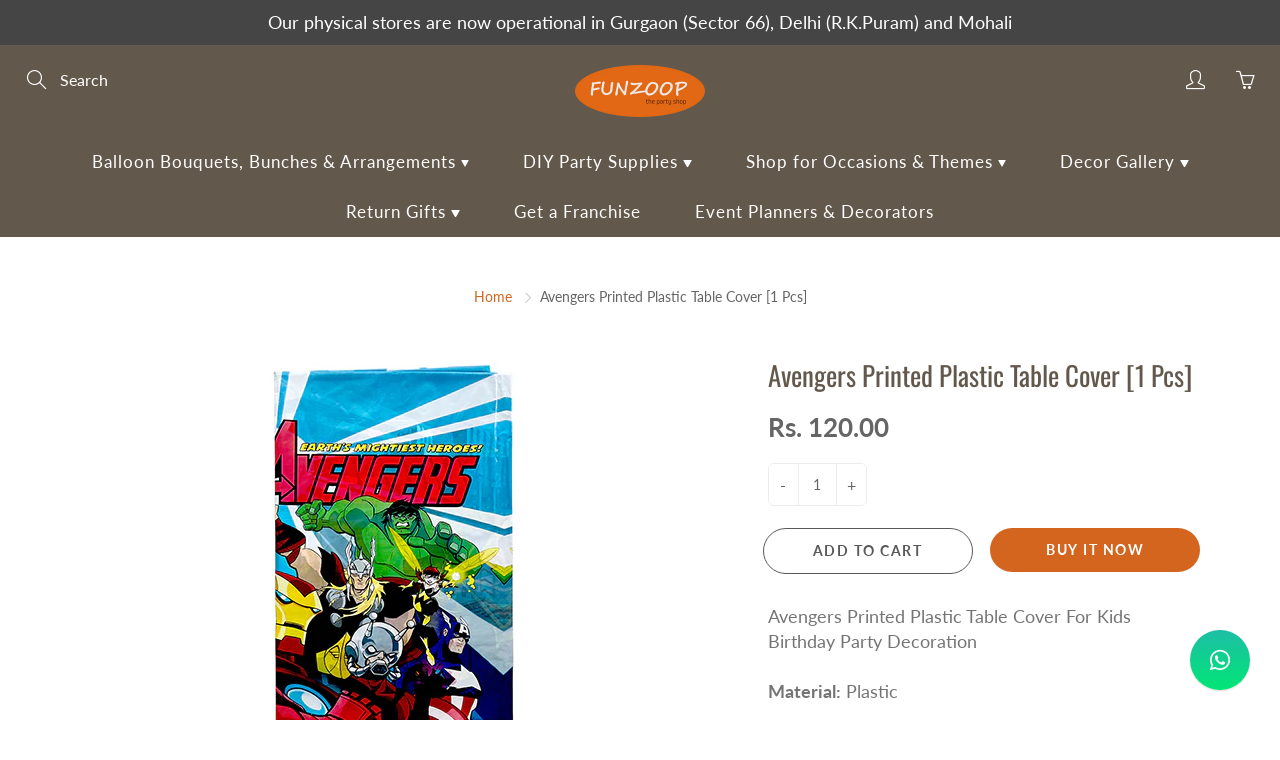

--- FILE ---
content_type: text/html; charset=utf-8
request_url: https://funzoop.com/products/avengers-printed-plastic-table-cover
body_size: 23677
content:
<!doctype html>
<!--[if IE 9]> <html class="ie9" lang="en"> <![endif]-->
<!--[if (gt IE 9)|!(IE)]><!--> <html lang="en"> <!--<![endif]-->
  <head>
    <!-- Basic page needs ================================================== -->
    <meta charset="utf-8">
    <meta name="viewport" content="width=device-width, height=device-height, initial-scale=1.0, maximum-scale=1.0">

    <!-- Title and description ================================================== -->
    <title>
      Avengers Printed Plastic Table Cover | Superheros Theme Party Supplies &ndash; FUNZOOP
    </title>

    
    <meta name="description" content="Avengers Printed Plastic Table Cover For Kids Birthday Party Decoration Material: Plastic Size: 43&quot; x 71&quot;">
    

    <!-- Helpers ================================================== -->
    <meta property="og:site_name" content="FUNZOOP">
<meta property="og:url" content="https://funzoop.com/products/avengers-printed-plastic-table-cover">

  <meta property="og:type" content="product">
  <meta property="og:title" content="Avengers Printed Plastic Table Cover [1 Pcs]">
  
    <meta property="og:image" content="http://funzoop.com/cdn/shop/files/AKPTC_grande.jpg?v=1720674559">
    <meta property="og:image:secure_url" content="https://funzoop.com/cdn/shop/files/AKPTC_grande.jpg?v=1720674559">
  
  <meta property="og:price:amount" content="120.00">
  <meta property="og:price:currency" content="INR">
  
  
  	<meta property="og:description" content="Avengers Printed Plastic Table Cover For Kids Birthday Party Decoration Material: Plastic Size: 43&quot; x 71&quot;">
  
 
  
  	<meta name="twitter:site" content="@funzoop?lang=en">
  
  <meta name="twitter:card" content="summary">
  
    <meta name="twitter:title" content="Avengers Printed Plastic Table Cover [1 Pcs]">
    <meta name="twitter:description" content="Avengers Printed Plastic Table Cover For Kids Birthday Party DecorationMaterial: PlasticSize: 43&quot; x 71&quot;">
    <meta name="twitter:image" content="https://funzoop.com/cdn/shop/files/AKPTC_medium.jpg?v=1720674559">
    <meta name="twitter:image:width" content="240">
    <meta name="twitter:image:height" content="240">
    
    <link rel="canonical" href="https://funzoop.com/products/avengers-printed-plastic-table-cover">
    <meta name="theme-color" content="#d4651f">
    
    <link rel="shortcut icon" href="//funzoop.com/cdn/shop/files/favicon_32x32.jpg?v=1613728394" type="image/png">
  	
    <link href="//funzoop.com/cdn/shop/t/4/assets/apps.css?v=33307732601068144031581434841" rel="stylesheet" type="text/css" media="all" />
    <link href="//funzoop.com/cdn/shop/t/4/assets/styles.scss.css?v=160020440890256061411763179798" rel="stylesheet" type="text/css" media="all" />

    <!-- Header hook for plugins ================================================== -->
    <script>window.performance && window.performance.mark && window.performance.mark('shopify.content_for_header.start');</script><meta name="google-site-verification" content="fVyDQUj9N9iSXG5k20MhzGynxzy5V3UXmVH7daHvo4E">
<meta id="shopify-digital-wallet" name="shopify-digital-wallet" content="/32623624237/digital_wallets/dialog">
<link rel="alternate" type="application/json+oembed" href="https://funzoop.com/products/avengers-printed-plastic-table-cover.oembed">
<script async="async" src="/checkouts/internal/preloads.js?locale=en-IN"></script>
<script id="shopify-features" type="application/json">{"accessToken":"e8e52811473d2b7cab7569322b295f89","betas":["rich-media-storefront-analytics"],"domain":"funzoop.com","predictiveSearch":true,"shopId":32623624237,"locale":"en"}</script>
<script>var Shopify = Shopify || {};
Shopify.shop = "funzoop.myshopify.com";
Shopify.locale = "en";
Shopify.currency = {"active":"INR","rate":"1.0"};
Shopify.country = "IN";
Shopify.theme = {"name":"Galleria","id":88392138797,"schema_name":"Galleria","schema_version":"2.1.1","theme_store_id":851,"role":"main"};
Shopify.theme.handle = "null";
Shopify.theme.style = {"id":null,"handle":null};
Shopify.cdnHost = "funzoop.com/cdn";
Shopify.routes = Shopify.routes || {};
Shopify.routes.root = "/";</script>
<script type="module">!function(o){(o.Shopify=o.Shopify||{}).modules=!0}(window);</script>
<script>!function(o){function n(){var o=[];function n(){o.push(Array.prototype.slice.apply(arguments))}return n.q=o,n}var t=o.Shopify=o.Shopify||{};t.loadFeatures=n(),t.autoloadFeatures=n()}(window);</script>
<script id="shop-js-analytics" type="application/json">{"pageType":"product"}</script>
<script defer="defer" async type="module" src="//funzoop.com/cdn/shopifycloud/shop-js/modules/v2/client.init-shop-cart-sync_C5BV16lS.en.esm.js"></script>
<script defer="defer" async type="module" src="//funzoop.com/cdn/shopifycloud/shop-js/modules/v2/chunk.common_CygWptCX.esm.js"></script>
<script type="module">
  await import("//funzoop.com/cdn/shopifycloud/shop-js/modules/v2/client.init-shop-cart-sync_C5BV16lS.en.esm.js");
await import("//funzoop.com/cdn/shopifycloud/shop-js/modules/v2/chunk.common_CygWptCX.esm.js");

  window.Shopify.SignInWithShop?.initShopCartSync?.({"fedCMEnabled":true,"windoidEnabled":true});

</script>
<script id="__st">var __st={"a":32623624237,"offset":19800,"reqid":"ec519225-6ed1-4786-bb1c-c0851f969f86-1768795728","pageurl":"funzoop.com\/products\/avengers-printed-plastic-table-cover","u":"e32aece4af81","p":"product","rtyp":"product","rid":4733352280109};</script>
<script>window.ShopifyPaypalV4VisibilityTracking = true;</script>
<script id="captcha-bootstrap">!function(){'use strict';const t='contact',e='account',n='new_comment',o=[[t,t],['blogs',n],['comments',n],[t,'customer']],c=[[e,'customer_login'],[e,'guest_login'],[e,'recover_customer_password'],[e,'create_customer']],r=t=>t.map((([t,e])=>`form[action*='/${t}']:not([data-nocaptcha='true']) input[name='form_type'][value='${e}']`)).join(','),a=t=>()=>t?[...document.querySelectorAll(t)].map((t=>t.form)):[];function s(){const t=[...o],e=r(t);return a(e)}const i='password',u='form_key',d=['recaptcha-v3-token','g-recaptcha-response','h-captcha-response',i],f=()=>{try{return window.sessionStorage}catch{return}},m='__shopify_v',_=t=>t.elements[u];function p(t,e,n=!1){try{const o=window.sessionStorage,c=JSON.parse(o.getItem(e)),{data:r}=function(t){const{data:e,action:n}=t;return t[m]||n?{data:e,action:n}:{data:t,action:n}}(c);for(const[e,n]of Object.entries(r))t.elements[e]&&(t.elements[e].value=n);n&&o.removeItem(e)}catch(o){console.error('form repopulation failed',{error:o})}}const l='form_type',E='cptcha';function T(t){t.dataset[E]=!0}const w=window,h=w.document,L='Shopify',v='ce_forms',y='captcha';let A=!1;((t,e)=>{const n=(g='f06e6c50-85a8-45c8-87d0-21a2b65856fe',I='https://cdn.shopify.com/shopifycloud/storefront-forms-hcaptcha/ce_storefront_forms_captcha_hcaptcha.v1.5.2.iife.js',D={infoText:'Protected by hCaptcha',privacyText:'Privacy',termsText:'Terms'},(t,e,n)=>{const o=w[L][v],c=o.bindForm;if(c)return c(t,g,e,D).then(n);var r;o.q.push([[t,g,e,D],n]),r=I,A||(h.body.append(Object.assign(h.createElement('script'),{id:'captcha-provider',async:!0,src:r})),A=!0)});var g,I,D;w[L]=w[L]||{},w[L][v]=w[L][v]||{},w[L][v].q=[],w[L][y]=w[L][y]||{},w[L][y].protect=function(t,e){n(t,void 0,e),T(t)},Object.freeze(w[L][y]),function(t,e,n,w,h,L){const[v,y,A,g]=function(t,e,n){const i=e?o:[],u=t?c:[],d=[...i,...u],f=r(d),m=r(i),_=r(d.filter((([t,e])=>n.includes(e))));return[a(f),a(m),a(_),s()]}(w,h,L),I=t=>{const e=t.target;return e instanceof HTMLFormElement?e:e&&e.form},D=t=>v().includes(t);t.addEventListener('submit',(t=>{const e=I(t);if(!e)return;const n=D(e)&&!e.dataset.hcaptchaBound&&!e.dataset.recaptchaBound,o=_(e),c=g().includes(e)&&(!o||!o.value);(n||c)&&t.preventDefault(),c&&!n&&(function(t){try{if(!f())return;!function(t){const e=f();if(!e)return;const n=_(t);if(!n)return;const o=n.value;o&&e.removeItem(o)}(t);const e=Array.from(Array(32),(()=>Math.random().toString(36)[2])).join('');!function(t,e){_(t)||t.append(Object.assign(document.createElement('input'),{type:'hidden',name:u})),t.elements[u].value=e}(t,e),function(t,e){const n=f();if(!n)return;const o=[...t.querySelectorAll(`input[type='${i}']`)].map((({name:t})=>t)),c=[...d,...o],r={};for(const[a,s]of new FormData(t).entries())c.includes(a)||(r[a]=s);n.setItem(e,JSON.stringify({[m]:1,action:t.action,data:r}))}(t,e)}catch(e){console.error('failed to persist form',e)}}(e),e.submit())}));const S=(t,e)=>{t&&!t.dataset[E]&&(n(t,e.some((e=>e===t))),T(t))};for(const o of['focusin','change'])t.addEventListener(o,(t=>{const e=I(t);D(e)&&S(e,y())}));const B=e.get('form_key'),M=e.get(l),P=B&&M;t.addEventListener('DOMContentLoaded',(()=>{const t=y();if(P)for(const e of t)e.elements[l].value===M&&p(e,B);[...new Set([...A(),...v().filter((t=>'true'===t.dataset.shopifyCaptcha))])].forEach((e=>S(e,t)))}))}(h,new URLSearchParams(w.location.search),n,t,e,['guest_login'])})(!0,!0)}();</script>
<script integrity="sha256-4kQ18oKyAcykRKYeNunJcIwy7WH5gtpwJnB7kiuLZ1E=" data-source-attribution="shopify.loadfeatures" defer="defer" src="//funzoop.com/cdn/shopifycloud/storefront/assets/storefront/load_feature-a0a9edcb.js" crossorigin="anonymous"></script>
<script data-source-attribution="shopify.dynamic_checkout.dynamic.init">var Shopify=Shopify||{};Shopify.PaymentButton=Shopify.PaymentButton||{isStorefrontPortableWallets:!0,init:function(){window.Shopify.PaymentButton.init=function(){};var t=document.createElement("script");t.src="https://funzoop.com/cdn/shopifycloud/portable-wallets/latest/portable-wallets.en.js",t.type="module",document.head.appendChild(t)}};
</script>
<script data-source-attribution="shopify.dynamic_checkout.buyer_consent">
  function portableWalletsHideBuyerConsent(e){var t=document.getElementById("shopify-buyer-consent"),n=document.getElementById("shopify-subscription-policy-button");t&&n&&(t.classList.add("hidden"),t.setAttribute("aria-hidden","true"),n.removeEventListener("click",e))}function portableWalletsShowBuyerConsent(e){var t=document.getElementById("shopify-buyer-consent"),n=document.getElementById("shopify-subscription-policy-button");t&&n&&(t.classList.remove("hidden"),t.removeAttribute("aria-hidden"),n.addEventListener("click",e))}window.Shopify?.PaymentButton&&(window.Shopify.PaymentButton.hideBuyerConsent=portableWalletsHideBuyerConsent,window.Shopify.PaymentButton.showBuyerConsent=portableWalletsShowBuyerConsent);
</script>
<script>
  function portableWalletsCleanup(e){e&&e.src&&console.error("Failed to load portable wallets script "+e.src);var t=document.querySelectorAll("shopify-accelerated-checkout .shopify-payment-button__skeleton, shopify-accelerated-checkout-cart .wallet-cart-button__skeleton"),e=document.getElementById("shopify-buyer-consent");for(let e=0;e<t.length;e++)t[e].remove();e&&e.remove()}function portableWalletsNotLoadedAsModule(e){e instanceof ErrorEvent&&"string"==typeof e.message&&e.message.includes("import.meta")&&"string"==typeof e.filename&&e.filename.includes("portable-wallets")&&(window.removeEventListener("error",portableWalletsNotLoadedAsModule),window.Shopify.PaymentButton.failedToLoad=e,"loading"===document.readyState?document.addEventListener("DOMContentLoaded",window.Shopify.PaymentButton.init):window.Shopify.PaymentButton.init())}window.addEventListener("error",portableWalletsNotLoadedAsModule);
</script>

<script type="module" src="https://funzoop.com/cdn/shopifycloud/portable-wallets/latest/portable-wallets.en.js" onError="portableWalletsCleanup(this)" crossorigin="anonymous"></script>
<script nomodule>
  document.addEventListener("DOMContentLoaded", portableWalletsCleanup);
</script>

<link id="shopify-accelerated-checkout-styles" rel="stylesheet" media="screen" href="https://funzoop.com/cdn/shopifycloud/portable-wallets/latest/accelerated-checkout-backwards-compat.css" crossorigin="anonymous">
<style id="shopify-accelerated-checkout-cart">
        #shopify-buyer-consent {
  margin-top: 1em;
  display: inline-block;
  width: 100%;
}

#shopify-buyer-consent.hidden {
  display: none;
}

#shopify-subscription-policy-button {
  background: none;
  border: none;
  padding: 0;
  text-decoration: underline;
  font-size: inherit;
  cursor: pointer;
}

#shopify-subscription-policy-button::before {
  box-shadow: none;
}

      </style>

<script>window.performance && window.performance.mark && window.performance.mark('shopify.content_for_header.end');</script>

    <!--[if lt IE 9]>
		<script src="//html5shiv.googlecode.com/svn/trunk/html5.js" type="text/javascript"></script>
	<![endif]-->

     <!--[if (lte IE 9) ]><script src="//funzoop.com/cdn/shop/t/4/assets/match-media.min.js?v=22265819453975888031581434848" type="text/javascript"></script><![endif]-->

  


    <!-- Theme Global App JS ================================================== -->
    <script>
      var theme = {
        strings: {
          addToCart: "Add to cart",
          soldOut: "Sold out",
          unavailable: "Unavailable",
          showMore: "Show More",
          showLess: "Show Less"
        },
        moneyFormat: "Rs. {{amount}}"
      }
      function initScroll(sectionId) {

        document.addEventListener('shopify:section:select', fireOnSectionSelect);
        document.addEventListener('shopify:section:reorder', fireOnSectionSelect);

        window.addEventListener("load", fireOnLoad);


        function fireOnSectionSelect(e) {
          if(e.detail.sectionId === sectionId) {
            setScoll(e.detail.sectionId);
          }
        }

        function fireOnLoad() {
          setScoll(sectionId);
        }


        function setScoll(sectionId) {

          var current = document.getElementById("shopify-section-" + sectionId),
              scroller = document.getElementById("scroll-indicator-" + sectionId);


          if(current.previousElementSibling === null) {
            scroller.style.display = "block";
            scroller.onclick = function(e) {
              e.preventDefault();
              current.nextElementSibling.scrollIntoView({ behavior: 'smooth', block: 'start' });
            };
          }
        }
      }
    </script>

      <noscript>
        <style>
          .product-thumb-img-wrap img:nth-child(2),
          .swiper-slide img:nth-child(2),
          .blog_image_overlay img:nth-child(2),
          .blog-post img:nth-child(2){
            display:none !important;
          }
        </style>
      </noscript>
      
  <!-- BEGIN app block: shopify://apps/musbu-wa-chat/blocks/app-embed/267d7a73-494b-4925-ba55-49fe70b0f09e -->

<div id="cx_whatsapp_init"></div>


<script>
console.log("--------------CX - WhatsApp Chat---------------");
window.cxMusbuMetaData = {"id":10129,"shop_id":"funzoop.myshopify.com","button_color":"#000000","button_position":"right","button_size":41,"mobile_view":1,"where_to_show":"all","background_color":"#ffbb00s","button_shape":"circle","isBackground":0,"icon_uid":16,"whatsapp_number":"+918430043004","whatsapp_text":"Hi,","pro_icon":"1","sendProductUrl":1,"review_enabled":"1","status":1,"channels":[{"type":"whatsapp","number":"+918430043004","message":"Hi,","icon_uid":16,"displayOnDesktop":true,"displayOnMobile":true}],"styling":{"buttonLayout":"1","singleAccountLayout":"4","desktopPosition":"right","customDesktopSpacing":false,"mobilePosition":"right","buttonBackgroundColor":"#10c379","popupBackgroundColor":"#10c379","isPreset":["1"],"presetId":"29","isRounded":false,"isCustomIcon":["1"],"selectedCustomIcon":"svg1"},"settings":null,"created_at":"2024-03-29T03:24:21.000000Z","updated_at":"2024-03-29T03:42:08.000000Z"};

// Check if FontAwesome object exists
if (typeof FontAwesome == "undefined") {
    // FontAwesome is not loaded, add the CDN link
    var link = document.createElement("link");
    link.rel = "stylesheet";
    link.href = "https://cdnjs.cloudflare.com/ajax/libs/font-awesome/5.15.3/css/fontawesome.min.css";
    link.integrity = "sha512-OdEXQYCOldjqUEsuMKsZRj93Ht23QRlhIb8E/X0sbwZhme8eUw6g8q7AdxGJKakcBbv7+/PX0Gc2btf7Ru8cZA==";
    link.crossOrigin = "anonymous";
    link.referrerPolicy = "no-referrer";
    document.head.appendChild(link);
}
</script>


<!-- END app block --><script src="https://cdn.shopify.com/extensions/019a15d4-71d4-7279-8062-f2f76f98d8e1/musbu-49/assets/cx_whatsapp_button.js" type="text/javascript" defer="defer"></script>
<link href="https://cdn.shopify.com/extensions/019a15d4-71d4-7279-8062-f2f76f98d8e1/musbu-49/assets/musbu-chat-support.css" rel="stylesheet" type="text/css" media="all">
<link href="https://monorail-edge.shopifysvc.com" rel="dns-prefetch">
<script>(function(){if ("sendBeacon" in navigator && "performance" in window) {try {var session_token_from_headers = performance.getEntriesByType('navigation')[0].serverTiming.find(x => x.name == '_s').description;} catch {var session_token_from_headers = undefined;}var session_cookie_matches = document.cookie.match(/_shopify_s=([^;]*)/);var session_token_from_cookie = session_cookie_matches && session_cookie_matches.length === 2 ? session_cookie_matches[1] : "";var session_token = session_token_from_headers || session_token_from_cookie || "";function handle_abandonment_event(e) {var entries = performance.getEntries().filter(function(entry) {return /monorail-edge.shopifysvc.com/.test(entry.name);});if (!window.abandonment_tracked && entries.length === 0) {window.abandonment_tracked = true;var currentMs = Date.now();var navigation_start = performance.timing.navigationStart;var payload = {shop_id: 32623624237,url: window.location.href,navigation_start,duration: currentMs - navigation_start,session_token,page_type: "product"};window.navigator.sendBeacon("https://monorail-edge.shopifysvc.com/v1/produce", JSON.stringify({schema_id: "online_store_buyer_site_abandonment/1.1",payload: payload,metadata: {event_created_at_ms: currentMs,event_sent_at_ms: currentMs}}));}}window.addEventListener('pagehide', handle_abandonment_event);}}());</script>
<script id="web-pixels-manager-setup">(function e(e,d,r,n,o){if(void 0===o&&(o={}),!Boolean(null===(a=null===(i=window.Shopify)||void 0===i?void 0:i.analytics)||void 0===a?void 0:a.replayQueue)){var i,a;window.Shopify=window.Shopify||{};var t=window.Shopify;t.analytics=t.analytics||{};var s=t.analytics;s.replayQueue=[],s.publish=function(e,d,r){return s.replayQueue.push([e,d,r]),!0};try{self.performance.mark("wpm:start")}catch(e){}var l=function(){var e={modern:/Edge?\/(1{2}[4-9]|1[2-9]\d|[2-9]\d{2}|\d{4,})\.\d+(\.\d+|)|Firefox\/(1{2}[4-9]|1[2-9]\d|[2-9]\d{2}|\d{4,})\.\d+(\.\d+|)|Chrom(ium|e)\/(9{2}|\d{3,})\.\d+(\.\d+|)|(Maci|X1{2}).+ Version\/(15\.\d+|(1[6-9]|[2-9]\d|\d{3,})\.\d+)([,.]\d+|)( \(\w+\)|)( Mobile\/\w+|) Safari\/|Chrome.+OPR\/(9{2}|\d{3,})\.\d+\.\d+|(CPU[ +]OS|iPhone[ +]OS|CPU[ +]iPhone|CPU IPhone OS|CPU iPad OS)[ +]+(15[._]\d+|(1[6-9]|[2-9]\d|\d{3,})[._]\d+)([._]\d+|)|Android:?[ /-](13[3-9]|1[4-9]\d|[2-9]\d{2}|\d{4,})(\.\d+|)(\.\d+|)|Android.+Firefox\/(13[5-9]|1[4-9]\d|[2-9]\d{2}|\d{4,})\.\d+(\.\d+|)|Android.+Chrom(ium|e)\/(13[3-9]|1[4-9]\d|[2-9]\d{2}|\d{4,})\.\d+(\.\d+|)|SamsungBrowser\/([2-9]\d|\d{3,})\.\d+/,legacy:/Edge?\/(1[6-9]|[2-9]\d|\d{3,})\.\d+(\.\d+|)|Firefox\/(5[4-9]|[6-9]\d|\d{3,})\.\d+(\.\d+|)|Chrom(ium|e)\/(5[1-9]|[6-9]\d|\d{3,})\.\d+(\.\d+|)([\d.]+$|.*Safari\/(?![\d.]+ Edge\/[\d.]+$))|(Maci|X1{2}).+ Version\/(10\.\d+|(1[1-9]|[2-9]\d|\d{3,})\.\d+)([,.]\d+|)( \(\w+\)|)( Mobile\/\w+|) Safari\/|Chrome.+OPR\/(3[89]|[4-9]\d|\d{3,})\.\d+\.\d+|(CPU[ +]OS|iPhone[ +]OS|CPU[ +]iPhone|CPU IPhone OS|CPU iPad OS)[ +]+(10[._]\d+|(1[1-9]|[2-9]\d|\d{3,})[._]\d+)([._]\d+|)|Android:?[ /-](13[3-9]|1[4-9]\d|[2-9]\d{2}|\d{4,})(\.\d+|)(\.\d+|)|Mobile Safari.+OPR\/([89]\d|\d{3,})\.\d+\.\d+|Android.+Firefox\/(13[5-9]|1[4-9]\d|[2-9]\d{2}|\d{4,})\.\d+(\.\d+|)|Android.+Chrom(ium|e)\/(13[3-9]|1[4-9]\d|[2-9]\d{2}|\d{4,})\.\d+(\.\d+|)|Android.+(UC? ?Browser|UCWEB|U3)[ /]?(15\.([5-9]|\d{2,})|(1[6-9]|[2-9]\d|\d{3,})\.\d+)\.\d+|SamsungBrowser\/(5\.\d+|([6-9]|\d{2,})\.\d+)|Android.+MQ{2}Browser\/(14(\.(9|\d{2,})|)|(1[5-9]|[2-9]\d|\d{3,})(\.\d+|))(\.\d+|)|K[Aa][Ii]OS\/(3\.\d+|([4-9]|\d{2,})\.\d+)(\.\d+|)/},d=e.modern,r=e.legacy,n=navigator.userAgent;return n.match(d)?"modern":n.match(r)?"legacy":"unknown"}(),u="modern"===l?"modern":"legacy",c=(null!=n?n:{modern:"",legacy:""})[u],f=function(e){return[e.baseUrl,"/wpm","/b",e.hashVersion,"modern"===e.buildTarget?"m":"l",".js"].join("")}({baseUrl:d,hashVersion:r,buildTarget:u}),m=function(e){var d=e.version,r=e.bundleTarget,n=e.surface,o=e.pageUrl,i=e.monorailEndpoint;return{emit:function(e){var a=e.status,t=e.errorMsg,s=(new Date).getTime(),l=JSON.stringify({metadata:{event_sent_at_ms:s},events:[{schema_id:"web_pixels_manager_load/3.1",payload:{version:d,bundle_target:r,page_url:o,status:a,surface:n,error_msg:t},metadata:{event_created_at_ms:s}}]});if(!i)return console&&console.warn&&console.warn("[Web Pixels Manager] No Monorail endpoint provided, skipping logging."),!1;try{return self.navigator.sendBeacon.bind(self.navigator)(i,l)}catch(e){}var u=new XMLHttpRequest;try{return u.open("POST",i,!0),u.setRequestHeader("Content-Type","text/plain"),u.send(l),!0}catch(e){return console&&console.warn&&console.warn("[Web Pixels Manager] Got an unhandled error while logging to Monorail."),!1}}}}({version:r,bundleTarget:l,surface:e.surface,pageUrl:self.location.href,monorailEndpoint:e.monorailEndpoint});try{o.browserTarget=l,function(e){var d=e.src,r=e.async,n=void 0===r||r,o=e.onload,i=e.onerror,a=e.sri,t=e.scriptDataAttributes,s=void 0===t?{}:t,l=document.createElement("script"),u=document.querySelector("head"),c=document.querySelector("body");if(l.async=n,l.src=d,a&&(l.integrity=a,l.crossOrigin="anonymous"),s)for(var f in s)if(Object.prototype.hasOwnProperty.call(s,f))try{l.dataset[f]=s[f]}catch(e){}if(o&&l.addEventListener("load",o),i&&l.addEventListener("error",i),u)u.appendChild(l);else{if(!c)throw new Error("Did not find a head or body element to append the script");c.appendChild(l)}}({src:f,async:!0,onload:function(){if(!function(){var e,d;return Boolean(null===(d=null===(e=window.Shopify)||void 0===e?void 0:e.analytics)||void 0===d?void 0:d.initialized)}()){var d=window.webPixelsManager.init(e)||void 0;if(d){var r=window.Shopify.analytics;r.replayQueue.forEach((function(e){var r=e[0],n=e[1],o=e[2];d.publishCustomEvent(r,n,o)})),r.replayQueue=[],r.publish=d.publishCustomEvent,r.visitor=d.visitor,r.initialized=!0}}},onerror:function(){return m.emit({status:"failed",errorMsg:"".concat(f," has failed to load")})},sri:function(e){var d=/^sha384-[A-Za-z0-9+/=]+$/;return"string"==typeof e&&d.test(e)}(c)?c:"",scriptDataAttributes:o}),m.emit({status:"loading"})}catch(e){m.emit({status:"failed",errorMsg:(null==e?void 0:e.message)||"Unknown error"})}}})({shopId: 32623624237,storefrontBaseUrl: "https://funzoop.com",extensionsBaseUrl: "https://extensions.shopifycdn.com/cdn/shopifycloud/web-pixels-manager",monorailEndpoint: "https://monorail-edge.shopifysvc.com/unstable/produce_batch",surface: "storefront-renderer",enabledBetaFlags: ["2dca8a86"],webPixelsConfigList: [{"id":"575504533","configuration":"{\"config\":\"{\\\"pixel_id\\\":\\\"G-M4LJR9J1R7\\\",\\\"target_country\\\":\\\"IN\\\",\\\"gtag_events\\\":[{\\\"type\\\":\\\"begin_checkout\\\",\\\"action_label\\\":\\\"G-M4LJR9J1R7\\\"},{\\\"type\\\":\\\"search\\\",\\\"action_label\\\":\\\"G-M4LJR9J1R7\\\"},{\\\"type\\\":\\\"view_item\\\",\\\"action_label\\\":[\\\"G-M4LJR9J1R7\\\",\\\"MC-6T6Q4M73BB\\\"]},{\\\"type\\\":\\\"purchase\\\",\\\"action_label\\\":[\\\"G-M4LJR9J1R7\\\",\\\"MC-6T6Q4M73BB\\\"]},{\\\"type\\\":\\\"page_view\\\",\\\"action_label\\\":[\\\"G-M4LJR9J1R7\\\",\\\"MC-6T6Q4M73BB\\\"]},{\\\"type\\\":\\\"add_payment_info\\\",\\\"action_label\\\":\\\"G-M4LJR9J1R7\\\"},{\\\"type\\\":\\\"add_to_cart\\\",\\\"action_label\\\":\\\"G-M4LJR9J1R7\\\"}],\\\"enable_monitoring_mode\\\":false}\"}","eventPayloadVersion":"v1","runtimeContext":"OPEN","scriptVersion":"b2a88bafab3e21179ed38636efcd8a93","type":"APP","apiClientId":1780363,"privacyPurposes":[],"dataSharingAdjustments":{"protectedCustomerApprovalScopes":["read_customer_address","read_customer_email","read_customer_name","read_customer_personal_data","read_customer_phone"]}},{"id":"shopify-app-pixel","configuration":"{}","eventPayloadVersion":"v1","runtimeContext":"STRICT","scriptVersion":"0450","apiClientId":"shopify-pixel","type":"APP","privacyPurposes":["ANALYTICS","MARKETING"]},{"id":"shopify-custom-pixel","eventPayloadVersion":"v1","runtimeContext":"LAX","scriptVersion":"0450","apiClientId":"shopify-pixel","type":"CUSTOM","privacyPurposes":["ANALYTICS","MARKETING"]}],isMerchantRequest: false,initData: {"shop":{"name":"FUNZOOP","paymentSettings":{"currencyCode":"INR"},"myshopifyDomain":"funzoop.myshopify.com","countryCode":"IN","storefrontUrl":"https:\/\/funzoop.com"},"customer":null,"cart":null,"checkout":null,"productVariants":[{"price":{"amount":120.0,"currencyCode":"INR"},"product":{"title":"Avengers Printed Plastic Table Cover [1 Pcs]","vendor":"FUNZOOP","id":"4733352280109","untranslatedTitle":"Avengers Printed Plastic Table Cover [1 Pcs]","url":"\/products\/avengers-printed-plastic-table-cover","type":"Table Cover"},"id":"33045668986925","image":{"src":"\/\/funzoop.com\/cdn\/shop\/files\/AKPTC.jpg?v=1720674559"},"sku":"AKPTC","title":"Default Title","untranslatedTitle":"Default Title"}],"purchasingCompany":null},},"https://funzoop.com/cdn","fcfee988w5aeb613cpc8e4bc33m6693e112",{"modern":"","legacy":""},{"shopId":"32623624237","storefrontBaseUrl":"https:\/\/funzoop.com","extensionBaseUrl":"https:\/\/extensions.shopifycdn.com\/cdn\/shopifycloud\/web-pixels-manager","surface":"storefront-renderer","enabledBetaFlags":"[\"2dca8a86\"]","isMerchantRequest":"false","hashVersion":"fcfee988w5aeb613cpc8e4bc33m6693e112","publish":"custom","events":"[[\"page_viewed\",{}],[\"product_viewed\",{\"productVariant\":{\"price\":{\"amount\":120.0,\"currencyCode\":\"INR\"},\"product\":{\"title\":\"Avengers Printed Plastic Table Cover [1 Pcs]\",\"vendor\":\"FUNZOOP\",\"id\":\"4733352280109\",\"untranslatedTitle\":\"Avengers Printed Plastic Table Cover [1 Pcs]\",\"url\":\"\/products\/avengers-printed-plastic-table-cover\",\"type\":\"Table Cover\"},\"id\":\"33045668986925\",\"image\":{\"src\":\"\/\/funzoop.com\/cdn\/shop\/files\/AKPTC.jpg?v=1720674559\"},\"sku\":\"AKPTC\",\"title\":\"Default Title\",\"untranslatedTitle\":\"Default Title\"}}]]"});</script><script>
  window.ShopifyAnalytics = window.ShopifyAnalytics || {};
  window.ShopifyAnalytics.meta = window.ShopifyAnalytics.meta || {};
  window.ShopifyAnalytics.meta.currency = 'INR';
  var meta = {"product":{"id":4733352280109,"gid":"gid:\/\/shopify\/Product\/4733352280109","vendor":"FUNZOOP","type":"Table Cover","handle":"avengers-printed-plastic-table-cover","variants":[{"id":33045668986925,"price":12000,"name":"Avengers Printed Plastic Table Cover [1 Pcs]","public_title":null,"sku":"AKPTC"}],"remote":false},"page":{"pageType":"product","resourceType":"product","resourceId":4733352280109,"requestId":"ec519225-6ed1-4786-bb1c-c0851f969f86-1768795728"}};
  for (var attr in meta) {
    window.ShopifyAnalytics.meta[attr] = meta[attr];
  }
</script>
<script class="analytics">
  (function () {
    var customDocumentWrite = function(content) {
      var jquery = null;

      if (window.jQuery) {
        jquery = window.jQuery;
      } else if (window.Checkout && window.Checkout.$) {
        jquery = window.Checkout.$;
      }

      if (jquery) {
        jquery('body').append(content);
      }
    };

    var hasLoggedConversion = function(token) {
      if (token) {
        return document.cookie.indexOf('loggedConversion=' + token) !== -1;
      }
      return false;
    }

    var setCookieIfConversion = function(token) {
      if (token) {
        var twoMonthsFromNow = new Date(Date.now());
        twoMonthsFromNow.setMonth(twoMonthsFromNow.getMonth() + 2);

        document.cookie = 'loggedConversion=' + token + '; expires=' + twoMonthsFromNow;
      }
    }

    var trekkie = window.ShopifyAnalytics.lib = window.trekkie = window.trekkie || [];
    if (trekkie.integrations) {
      return;
    }
    trekkie.methods = [
      'identify',
      'page',
      'ready',
      'track',
      'trackForm',
      'trackLink'
    ];
    trekkie.factory = function(method) {
      return function() {
        var args = Array.prototype.slice.call(arguments);
        args.unshift(method);
        trekkie.push(args);
        return trekkie;
      };
    };
    for (var i = 0; i < trekkie.methods.length; i++) {
      var key = trekkie.methods[i];
      trekkie[key] = trekkie.factory(key);
    }
    trekkie.load = function(config) {
      trekkie.config = config || {};
      trekkie.config.initialDocumentCookie = document.cookie;
      var first = document.getElementsByTagName('script')[0];
      var script = document.createElement('script');
      script.type = 'text/javascript';
      script.onerror = function(e) {
        var scriptFallback = document.createElement('script');
        scriptFallback.type = 'text/javascript';
        scriptFallback.onerror = function(error) {
                var Monorail = {
      produce: function produce(monorailDomain, schemaId, payload) {
        var currentMs = new Date().getTime();
        var event = {
          schema_id: schemaId,
          payload: payload,
          metadata: {
            event_created_at_ms: currentMs,
            event_sent_at_ms: currentMs
          }
        };
        return Monorail.sendRequest("https://" + monorailDomain + "/v1/produce", JSON.stringify(event));
      },
      sendRequest: function sendRequest(endpointUrl, payload) {
        // Try the sendBeacon API
        if (window && window.navigator && typeof window.navigator.sendBeacon === 'function' && typeof window.Blob === 'function' && !Monorail.isIos12()) {
          var blobData = new window.Blob([payload], {
            type: 'text/plain'
          });

          if (window.navigator.sendBeacon(endpointUrl, blobData)) {
            return true;
          } // sendBeacon was not successful

        } // XHR beacon

        var xhr = new XMLHttpRequest();

        try {
          xhr.open('POST', endpointUrl);
          xhr.setRequestHeader('Content-Type', 'text/plain');
          xhr.send(payload);
        } catch (e) {
          console.log(e);
        }

        return false;
      },
      isIos12: function isIos12() {
        return window.navigator.userAgent.lastIndexOf('iPhone; CPU iPhone OS 12_') !== -1 || window.navigator.userAgent.lastIndexOf('iPad; CPU OS 12_') !== -1;
      }
    };
    Monorail.produce('monorail-edge.shopifysvc.com',
      'trekkie_storefront_load_errors/1.1',
      {shop_id: 32623624237,
      theme_id: 88392138797,
      app_name: "storefront",
      context_url: window.location.href,
      source_url: "//funzoop.com/cdn/s/trekkie.storefront.cd680fe47e6c39ca5d5df5f0a32d569bc48c0f27.min.js"});

        };
        scriptFallback.async = true;
        scriptFallback.src = '//funzoop.com/cdn/s/trekkie.storefront.cd680fe47e6c39ca5d5df5f0a32d569bc48c0f27.min.js';
        first.parentNode.insertBefore(scriptFallback, first);
      };
      script.async = true;
      script.src = '//funzoop.com/cdn/s/trekkie.storefront.cd680fe47e6c39ca5d5df5f0a32d569bc48c0f27.min.js';
      first.parentNode.insertBefore(script, first);
    };
    trekkie.load(
      {"Trekkie":{"appName":"storefront","development":false,"defaultAttributes":{"shopId":32623624237,"isMerchantRequest":null,"themeId":88392138797,"themeCityHash":"8280812462347549715","contentLanguage":"en","currency":"INR","eventMetadataId":"2b0575b2-54bc-40b3-b6a1-6441dee7b083"},"isServerSideCookieWritingEnabled":true,"monorailRegion":"shop_domain","enabledBetaFlags":["65f19447"]},"Session Attribution":{},"S2S":{"facebookCapiEnabled":false,"source":"trekkie-storefront-renderer","apiClientId":580111}}
    );

    var loaded = false;
    trekkie.ready(function() {
      if (loaded) return;
      loaded = true;

      window.ShopifyAnalytics.lib = window.trekkie;

      var originalDocumentWrite = document.write;
      document.write = customDocumentWrite;
      try { window.ShopifyAnalytics.merchantGoogleAnalytics.call(this); } catch(error) {};
      document.write = originalDocumentWrite;

      window.ShopifyAnalytics.lib.page(null,{"pageType":"product","resourceType":"product","resourceId":4733352280109,"requestId":"ec519225-6ed1-4786-bb1c-c0851f969f86-1768795728","shopifyEmitted":true});

      var match = window.location.pathname.match(/checkouts\/(.+)\/(thank_you|post_purchase)/)
      var token = match? match[1]: undefined;
      if (!hasLoggedConversion(token)) {
        setCookieIfConversion(token);
        window.ShopifyAnalytics.lib.track("Viewed Product",{"currency":"INR","variantId":33045668986925,"productId":4733352280109,"productGid":"gid:\/\/shopify\/Product\/4733352280109","name":"Avengers Printed Plastic Table Cover [1 Pcs]","price":"120.00","sku":"AKPTC","brand":"FUNZOOP","variant":null,"category":"Table Cover","nonInteraction":true,"remote":false},undefined,undefined,{"shopifyEmitted":true});
      window.ShopifyAnalytics.lib.track("monorail:\/\/trekkie_storefront_viewed_product\/1.1",{"currency":"INR","variantId":33045668986925,"productId":4733352280109,"productGid":"gid:\/\/shopify\/Product\/4733352280109","name":"Avengers Printed Plastic Table Cover [1 Pcs]","price":"120.00","sku":"AKPTC","brand":"FUNZOOP","variant":null,"category":"Table Cover","nonInteraction":true,"remote":false,"referer":"https:\/\/funzoop.com\/products\/avengers-printed-plastic-table-cover"});
      }
    });


        var eventsListenerScript = document.createElement('script');
        eventsListenerScript.async = true;
        eventsListenerScript.src = "//funzoop.com/cdn/shopifycloud/storefront/assets/shop_events_listener-3da45d37.js";
        document.getElementsByTagName('head')[0].appendChild(eventsListenerScript);

})();</script>
  <script>
  if (!window.ga || (window.ga && typeof window.ga !== 'function')) {
    window.ga = function ga() {
      (window.ga.q = window.ga.q || []).push(arguments);
      if (window.Shopify && window.Shopify.analytics && typeof window.Shopify.analytics.publish === 'function') {
        window.Shopify.analytics.publish("ga_stub_called", {}, {sendTo: "google_osp_migration"});
      }
      console.error("Shopify's Google Analytics stub called with:", Array.from(arguments), "\nSee https://help.shopify.com/manual/promoting-marketing/pixels/pixel-migration#google for more information.");
    };
    if (window.Shopify && window.Shopify.analytics && typeof window.Shopify.analytics.publish === 'function') {
      window.Shopify.analytics.publish("ga_stub_initialized", {}, {sendTo: "google_osp_migration"});
    }
  }
</script>
<script
  defer
  src="https://funzoop.com/cdn/shopifycloud/perf-kit/shopify-perf-kit-3.0.4.min.js"
  data-application="storefront-renderer"
  data-shop-id="32623624237"
  data-render-region="gcp-us-central1"
  data-page-type="product"
  data-theme-instance-id="88392138797"
  data-theme-name="Galleria"
  data-theme-version="2.1.1"
  data-monorail-region="shop_domain"
  data-resource-timing-sampling-rate="10"
  data-shs="true"
  data-shs-beacon="true"
  data-shs-export-with-fetch="true"
  data-shs-logs-sample-rate="1"
  data-shs-beacon-endpoint="https://funzoop.com/api/collect"
></script>
</head>

  <body id="avengers-printed-plastic-table-cover-superheros-theme-party-supplies" class="template-product" >
    <div class="global-wrapper clearfix" id="global-wrapper">
      <div id="shopify-section-header" class="shopify-section">




<style>
  
  header.page-header:after {
    
      background-color: ;
      
      }

  header.page-header{
    color: ;
  }
</style>


<div class="" id="top-header-section" role="navigation" data-section-id="header" data-section-type="header-section" data-menu-type="mega" data-hero-size="hero--custom-height" data-show-breadcrumbs="true"
     data-logo-width="130" data-bg-color="#63584c" data-notificationbar="true" data-index-overlap="false">
  <a class="visuallyhidden focusable skip-to-main" href="#container">Skip to Content</a>
  <style>
    .notification-bar {
      background-color: #454545;
    }
    .notification-bar__message {
      color: #ffffff;
      font-size: 18px;
    }
    @media (max-width:767px) {
      .notification-bar__message  p{
        font-size: calc(18px - 2px);
      }
    }

    
      .nav-main-logo, .nav-container, .nav-standard-float{
        position: relative;
        background: #63584c;
        width: 100% !important;
      }
    .nav-standard-logo{
      padding-top: 10px;
    }
      .nav-main-logo img {
        width: 154px !important;
      }
      .nav-container-float.container-push{
        z-index:0;
        opacity: 1 !important;
      }
    

    
      @media (max-width:992px) {
        .nav-container-float, .nav-main-logo {
          background: #63584c !important;
        }
        .nav-container-float:not(.nav-sticky), .nav-main-logo:not(.nav-sticky) {
          position: static !important;
        }
      }
    .logo-text a {
        display: inline-block;
        padding: 10px;
      }
    
      
    

    
    
    

    
      @media only screen and (min-width: 768px){
/*       nav:not(.nav-sticky) .nav-standard-top-area-search, nav:not(.nav-sticky) .nav-standard-top-area-actions  or section.settings.image == blank*/
        .nav-container-control-left, .nav-container-control-right{
          top: 50%;
          -webkit-transform: translateY(-50%);
          -moz-transform: translateY(-50%);
          -o-transform: translateY(-50%);
          -ms-transform: translateY(-50%);
          transform: translateY(-50%);
        }
      }
    
  </style>

  
    <div class="notification-bar">
      
      <span class="notification-bar__message"><p>Our physical stores are now operational in Gurgaon (Sector 66), Delhi (R.K.Puram) and Mohali</p></span>
      
    </div>
  
  
    <nav class="nav-container nav-container-float desktop-hidden-sm nav-to-sticky" id="navbarStickyMobile">
  <div class="nav-container-inner new_mobile_header">
    <div class="nav-container-control-left">
      <button class="tconStyleLines nav-container-action pushy-menu-btn" type="button" aria-label="toggle menu" id="pushy-menu-btn" tabindex="-1"><span class="tcon-menu__lines" aria-hidden="true"></span>
      </button>
    </div>
     
    <a class="lin lin-magnifier popup-text search-modal-popup nav-container-action" href="#nav-search-dialog" data-effect="mfp-move-from-top">
      <span class="visuallyhidden">Search</span>
    </a>
    
    
    

    

     <a class="nav-container-logo" href="/">
      
      <img src="//funzoop.com/cdn/shop/files/funzoop-logo_V2_130x@2x.png?v=1704709574" alt="FUNZOOP" style="max-width:130px;"/>
    </a>

    



    

    
    
    <a class="lin lin-user nav-container-action" href="/account/login"></a>
    
    

    <a class="lin lin-basket popup-text cart-modal-popup nav-container-action top-mobile-nav" href="javascript:void(0);" data-effect="mfp-move-from-top">
      <span class="mega-nav-count nav-main-cart-amount count-items  hidden">0</span>
    </a>
  </div>
</nav>

<nav class="nav-container nav-standard-middle nav-container-float desktop-hidden mobile-hidden-sm nav-to-sticky">
  <div class="nav-container-inner">
    
      <a class="nav-container-logo" href="/">
        
         <img src="//funzoop.com/cdn/shop/files/funzoop-logo_V2_130x@2x.png?v=1704709574" alt="FUNZOOP" style="max-width:130px; min-height:52px" />
      </a>
      
    <div class="nav-container-controls" id="nav-controls">
      <div class="nav-container-control-left">
        <a class="lin lin-menu nav-container-action pushy-menu-btn" href="#" id="pushy-menu-btn" tabindex="-1">
          <span class="visuallyhidden">Menu</span>
        </a>
      </div>
      <div class="nav-container-control-right">
        <ul class="nav-container-actions">
          
          <li>
            <a class="lin lin-magnifier popup-text search-modal-popup nav-container-action" href="#nav-search-dialog" data-effect="mfp-move-from-top">
              <span class="visuallyhidden">Search</span>
            </a>
          </li>
          
            <li>
              
              <a class="lin lin-user nav-container-action" href="/account/login">
                <span class="visuallyhidden">My account</span>
              </a>
              
            </li>
          
          <li>
            <a class="lin lin-basket popup-text cart-modal-popup nav-container-action" href="#nav-shopping-cart-dialog" data-effect="mfp-move-from-top">
              <span class="mega-nav-count nav-main-cart-amount count-items  hidden" aria-hidden="true">0</span>
              <span class="visuallyhidden">You have 0 items in your cart</span>
            </a>
          </li>
        </ul>
      </div>
    </div>
  </div>
</nav>


<nav class="nav-standard clearfix nav-standard-float mobile-hidden nav-to-sticky -rel" id="navbarStickyDesktop">
  <div class="nav-standard-top-area ">
    <form action="/search" method="get" role="search" class="nav-standard-top-area-search">
      <div class="nav-standard-top-area-search-inner">
        
        <input type="search" name="q" value="" class="nav-standard-top-area-search-input" placeholder="Search">
        <button type="submit" class="lin lin-magnifier nav-standard-top-area-search-sumbit">
          <span class="visuallyhidden">Search</span>
        </button>
      </div>
    </form>
    
      <a class="nav-standard-logo" href="/">
        
         <img src="//funzoop.com/cdn/shop/files/funzoop-logo_V2_130x@2x.png?v=1704709574" alt="FUNZOOP" style="max-width:130px; min-height:52px" />
      </a>
      
    <ul class="nav-standard-top-area-actions">
      
      
        <li>
          
              <a class="lin lin-user nav-container-action" href="/account/login">
                <span class="visuallyhidden">My account</span>
              </a>
              
        </li>
      
      <li>
        <a class="lin lin-basket popup-text nav-container-action cart-modal-popup" href="javascript:void(0);" data-effect="mfp-move-from-top">
          <span class="mega-nav-count nav-main-cart-amount count-items  hidden" aria-hidden="true">0</span>
          <span class="visuallyhidden">You have 0 items in your cart</span>
        </a>
      </li>
    </ul>
  </div>
  <div class="nav-standard-nav-area clearfix">
      <form action="/search" method="get" role="search" class="nav-standard-top-area-search">
      <div class="nav-standard-top-area-search-inner">
        <input type="search" name="q" value="" class="nav-standard-top-area-search-input" placeholder="Search">
        <button type="submit" class="lin lin-magnifier nav-standard-top-area-search-sumbit">
          <span class="visuallyhidden">Search</span>
        </button>
      </div>
    </form>
    <ul class="nav navbar-nav navbar-standard yamm mega-yamm-menu">
      

      

        




        <li class="dropdown yamm-fw"  aria-haspopup="true" aria-expanded="false" ><a href="/collections/party-banners">Balloon Bouquets, Bunches &amp; Arrangements <i class="triangle-icon"></i></a>

          

            


          
          

          

          

          <ul class="no-child-links dropdown-menu  lr_auto ">
              <li class="yamm-content">
                <div class="nav-mega-section row  full-flex-row ">
                  
                    
                       <div class="col-md-3 mega-menu-column">
                        <h5 class="nav-mega-section-title hide_menu_underline"><a href="/collections/birthday-collection-for-her">Birthday Collection for Her</a></h5>
                      </div>
                    
                  
                    
                       <div class="col-md-3 mega-menu-column">
                        <h5 class="nav-mega-section-title hide_menu_underline"><a href="/collections/birthday-collection-for-him">Birthday Collection for Him</a></h5>
                      </div>
                    
                  
                    
                       <div class="col-md-3 mega-menu-column">
                        <h5 class="nav-mega-section-title hide_menu_underline"><a href="/collections/birthday-collection-for-kids">Birthday Collection for Kids</a></h5>
                      </div>
                    
                  
                    
                       <div class="col-md-3 mega-menu-column">
                        <h5 class="nav-mega-section-title hide_menu_underline"><a href="/collections/anniversary-collection">Anniversary Collection</a></h5>
                      </div>
                    
                  
                    
                       <div class="col-md-3 mega-menu-column">
                        <h5 class="nav-mega-section-title hide_menu_underline"><a href="/collections/baby-shower">Baby Shower Collection</a></h5>
                      </div>
                    
                  
                    
                       <div class="col-md-3 mega-menu-column">
                        <h5 class="nav-mega-section-title hide_menu_underline"><a href="/collections/baby-arrival">Baby Arrival Collection</a></h5>
                      </div>
                    
                  

                </div>
              </li>
            </ul>
          
        </li>
      

        




        <li class="dropdown yamm-fw"  aria-haspopup="true" aria-expanded="false" ><a href="/">DIY Party Supplies <i class="triangle-icon"></i></a>

          

            


          
          

          

          

          <ul class=" dropdown-menu ">
              <li class="yamm-content">
                <div class="nav-mega-section row  full-flex-row ">
                  
                    
                      <div class="col-md-3 mega-menu-column child-links-column">
                        <h5 class="nav-mega-section-title"><a href="/search">Decorations</a></h5>
                        <ul class="nav-mega-section-list">
                          
                            <li><a href="/collections/party-wall-banners">Wall Banners</a>
                            </li>
                          
                            <li><a href="/collections/party-candles">Party Candles</a>
                            </li>
                          
                            <li><a href="/collections/party-cake-toppers">Party Cake Toppers</a>
                            </li>
                          
                            <li><a href="/collections/pom-poms-lanterns-parasols-umbrellas-fans">Pom Poms, Lanterns, Parasols, Umbrellas &amp; Fans</a>
                            </li>
                          
                            <li><a href="/collections/party-tassels-garlands-bunting-flags-streamers">Tassels, Garlands, Bunting Flags, Swirls &amp; Streamers</a>
                            </li>
                          
                            <li><a href="/collections/party-pinata-khoi-bag">Pinata/Khoi Bags</a>
                            </li>
                          
                        </ul>
                      </div>
                      
                  
                    
                      <div class="col-md-3 mega-menu-column child-links-column">
                        <h5 class="nav-mega-section-title"><a href="/search">Accessories</a></h5>
                        <ul class="nav-mega-section-list">
                          
                            <li><a href="/collections/photo-booth-placards">Photo Booth Placards</a>
                            </li>
                          
                            <li><a href="/collections/photo-booth-props-set">Photo Booth Props Set</a>
                            </li>
                          
                            <li><a href="/collections/party-crowns-tiaras-sashes-badges">Crowns, Tiaras, Sashes and Badges</a>
                            </li>
                          
                            <li><a href="/collections/party-caps-hats">Party Hats &amp; Caps</a>
                            </li>
                          
                            <li><a href="/collections/party-goggles-face-eye-masks">Party Goggles, Face &amp; Eye Masks</a>
                            </li>
                          
                            <li><a href="/collections/other-party-accessories">Other Party Accessories</a>
                            </li>
                          
                        </ul>
                      </div>
                      
                  
                    
                      <div class="col-md-3 mega-menu-column child-links-column">
                        <h5 class="nav-mega-section-title"><a href="/search">Tableware</a></h5>
                        <ul class="nav-mega-section-list">
                          
                            <li><a href="/collections/table-covers">Table Covers</a>
                            </li>
                          
                            <li><a href="/collections/disposable-food-dessert-plates">Dining/Food Plates</a>
                            </li>
                          
                            <li><a href="/collections/disposable-paper-cups-glasses">Paper Cups/Glasses</a>
                            </li>
                          
                            <li><a href="/collections/paper-napkins">Paper Napkins</a>
                            </li>
                          
                            <li><a href="/collections/drinking-straws">Drinking Straws</a>
                            </li>
                          
                            <li><a href="/collections/popcorn-boxes-bags">Popcorn Boxes</a>
                            </li>
                          
                        </ul>
                      </div>
                      
                  
                    
                      <div class="col-md-3 mega-menu-column child-links-column">
                        <h5 class="nav-mega-section-title"><a href="/">Balloons</a></h5>
                        <ul class="nav-mega-section-list">
                          
                            <li><a href="/collections/mylar-foil-helium-balloons">Printed Foil Balloons - Occasion/ Theme/ Character Specific</a>
                            </li>
                          
                            <li><a href="/collections/shaped-foil-balloons">Shaped Foil Balloons - Animal/ Character/ Object Shaped</a>
                            </li>
                          
                            <li><a href="/collections/balloons-bouquet-sets">Balloon Bouquet Sets</a>
                            </li>
                          
                            <li><a href="/collections/number-alphabet-foil-balloons">Number/Alphabet Foil Balloons</a>
                            </li>
                          
                            <li><a href="/collections/chrome-balloons">Helium Inflated Balloon Bunches</a>
                            </li>
                          
                            <li><a href="/collections/latex-party-balloons">Uninflated Latex Party Balloons Pack</a>
                            </li>
                          
                        </ul>
                      </div>
                      
                  
                    
                      <div class="col-md-3 mega-menu-column child-links-column">
                        <h5 class="nav-mega-section-title"><a href="/search">Gift Material &amp; Bags</a></h5>
                        <ul class="nav-mega-section-list">
                          
                            <li><a href="/collections/craft-gift-wrapping-material">Craft/ Gift Wrapping Material</a>
                            </li>
                          
                            <li><a href="/collections/gift-bags-boxes-pouches">Gift Bags</a>
                            </li>
                          
                        </ul>
                      </div>
                      
                  
                    
                      <div class="col-md-3 mega-menu-column child-links-column">
                        <h5 class="nav-mega-section-title"><a href="/search">Toys &amp; Games</a></h5>
                        <ul class="nav-mega-section-list">
                          
                            <li><a href="/collections/novelty-items">Novelty Games</a>
                            </li>
                          
                            <li><a href="/collections/board-games">Board Games</a>
                            </li>
                          
                            <li><a href="/collections/card-games">Card Games</a>
                            </li>
                          
                            <li><a href="/collections/puzzle-games">Puzzle Games</a>
                            </li>
                          
                            <li><a href="/collections/soft-stuffed-toys">Soft Toys</a>
                            </li>
                          
                            <li><a href="/collections/activity-toys">Activity Toys</a>
                            </li>
                          
                            <li><a href="/collections/educational-toys">Educational Toys</a>
                            </li>
                          
                            <li><a href="/collections/stationery-items">Stationary Items</a>
                            </li>
                          
                        </ul>
                      </div>
                      
                  

                </div>
              </li>
            </ul>
          
        </li>
      

        




        <li class="dropdown yamm-fw"  aria-haspopup="true" aria-expanded="false" ><a href="/">Shop for Occasions &amp; Themes <i class="triangle-icon"></i></a>

          

            


          
          

          

          

          <ul class=" dropdown-menu  lr_auto ">
              <li class="yamm-content">
                <div class="nav-mega-section row ">
                  
                    
                      <div class="col-md-6 mega-menu-column child-links-column">
                        <h5 class="nav-mega-section-title"><a href="/">Occasions</a></h5>
                        <ul class="nav-mega-section-list">
                          
                            <li><a href="/collections/1st-birthday-party-supplies">1st Birthday</a>
                            </li>
                          
                            <li><a href="/collections/kids-birthday-party-supplies">Kid&#39;s Birthday</a>
                            </li>
                          
                            <li><a href="/collections/adults-birthday-decorations-props-accessories-party-supplies">Adult&#39;s Birthday</a>
                            </li>
                          
                            <li><a href="/collections/valentines-day-anniversary-party-supplies">Anniversary</a>
                            </li>
                          
                            <li><a href="/collections/bachelorette-party-decorations-props-and-other-supplies">Bachelorette Party</a>
                            </li>
                          
                            <li><a href="/collections/wedding-party-props-decorations-balloons-poppers">Wedding</a>
                            </li>
                          
                            <li><a href="/collections/baby-shower-party-supplies">Baby Shower</a>
                            </li>
                          
                            <li><a href="/collections/baby-arrival-party-supplies">Baby Arrival</a>
                            </li>
                          
                            <li><a href="/collections/office-party-decorations-and-supplies">Office Party</a>
                            </li>
                          
                            <li><a href="/collections/retirement-party-supplies">Retirement</a>
                            </li>
                          
                            <li><a href="/collections/christmas-and-new-year-party-supplies">Christmas</a>
                            </li>
                          
                            <li><a href="/collections/halloween-party-supplies">Halloween</a>
                            </li>
                          
                        </ul>
                      </div>
                      
                  
                    
                      <div class="col-md-6 mega-menu-column child-links-column">
                        <h5 class="nav-mega-section-title"><a href="/">Themes</a></h5>
                        <ul class="nav-mega-section-list">
                          
                            <li><a href="/collections/unicorn-theme-party-supplies">Unicorn</a>
                            </li>
                          
                            <li><a href="/collections/peppa-pig-theme-party-supplies">Peppa Pig</a>
                            </li>
                          
                            <li><a href="/collections/mermaid-theme-party-supplies">Mermaid</a>
                            </li>
                          
                            <li><a href="/collections/princess-theme-party-supplies">Princess</a>
                            </li>
                          
                            <li><a href="/collections/superheroes-theme-party-supplies">Superheros</a>
                            </li>
                          
                            <li><a href="/collections/frozen-theme-party-supplies">Frozen</a>
                            </li>
                          
                            <li><a href="/collections/jungle-theme-party-supplies">Jungle</a>
                            </li>
                          
                            <li><a href="/collections/pirate-theme-party-supplies">Pirate</a>
                            </li>
                          
                            <li><a href="/collections/mickey-mini-mouse-theme-party-supplies">Mickey/Mini Mouse</a>
                            </li>
                          
                        </ul>
                      </div>
                      
                  

                </div>
              </li>
            </ul>
          
        </li>
      

        




        <li class="dropdown yamm-fw"  aria-haspopup="true" aria-expanded="false" ><a href="/collections/party-banners">Decor Gallery <i class="triangle-icon"></i></a>

          

            


          
          

          

          

          <ul class="no-child-links dropdown-menu  lr_auto ">
              <li class="yamm-content">
                <div class="nav-mega-section row ">
                  
                    
                       <div class="col-md-4 mega-menu-column">
                        <h5 class="nav-mega-section-title hide_menu_underline"><a href="/collections/home-decor">Home</a></h5>
                      </div>
                    
                  
                    
                       <div class="col-md-4 mega-menu-column">
                        <h5 class="nav-mega-section-title hide_menu_underline"><a href="/collections/corporate-decor">Corporate</a></h5>
                      </div>
                    
                  
                    
                       <div class="col-md-4 mega-menu-column">
                        <h5 class="nav-mega-section-title hide_menu_underline"><a href="/collections/misc-decor">Misc</a></h5>
                      </div>
                    
                  

                </div>
              </li>
            </ul>
          
        </li>
      

        




        <li class="dropdown yamm-fw"  aria-haspopup="true" aria-expanded="false" ><a href="/collections/return-gifts-1/Soft-Toy">Return Gifts <i class="triangle-icon"></i></a>

          

            


          
          

          

          

          <ul class="no-child-links dropdown-menu  lr_auto ">
              <li class="yamm-content">
                <div class="nav-mega-section row ">
                  
                    
                       <div class="col-md-6 mega-menu-column">
                        <h5 class="nav-mega-section-title hide_menu_underline"><a href="/collections/soft-stuffed-toys">Soft Toys</a></h5>
                      </div>
                    
                  
                    
                       <div class="col-md-6 mega-menu-column">
                        <h5 class="nav-mega-section-title hide_menu_underline"><a href="/collections/handmade-gift-hampers">Gift Hampers</a></h5>
                      </div>
                    
                  

                </div>
              </li>
            </ul>
          
        </li>
      

        




        <li class="dropdown yamm-fw" aria-expanded="false" ><a href="/pages/get-a-franchise">Get a Franchise </a>

          
        </li>
      

        




        <li class="dropdown yamm-fw" aria-expanded="false" ><a href="/pages/bulk-party-supplies-for-event-planners">Event Planners &amp; Decorators </a>

          
        </li>
      
    </ul>
     <ul class="nav-standard-top-area-actions">
      
      
        <li>
          
          <a class="lin lin-user nav-container-action" href="/account/login">
            <span class="visuallyhidden">My account</span>
          </a>
          
        </li>
      
      <li>
        <a class="lin lin-basket popup-text nav-container-action cart-modal-popup" href="javascript:void(0);" data-effect="mfp-move-from-top">
          <span class="mega-nav-count nav-main-cart-amount count-items  hidden" aria-hidden="true">0</span>
          <span class="visuallyhidden">You have 0 items in your cart</span>
        </a>
      </li>
    </ul>
  </div>
</nav>

  
  <div class="mfp-with-anim mfp-hide mfp-dialog mfp-dialog-nav clearfix" id="nav-search-dialog">
  <div class="nav-dialog-inner">
    <form class="nav-search-dialog-form" action="/search" method="get" role="search">
      
      <input type="search" name="q" value="" class="nav-search-dialog-input" placeholder="Search our site" aria-label="Submit" />
      <button type="submit" class="lin lin-magnifier nav-search-dialog-submit"></button>
    </form>
  </div>
</div>

  <div class="mfp-with-anim mfp-hide mfp-dialog mfp-dialog-big clearfix cart-dialog-dark" id="nav-shopping-cart-dialog">
  <div class="cart-content nav-dialog-inner-cart">
    <h2 class="nav-cart-dialog-title">My shopping cart</h2>
    
    <div class="text-center">
      <div class="cart__empty-icon">
        


<svg xmlns="http://www.w3.org/2000/svg" viewBox="0 0 576 512"><path d="M504.717 320H211.572l6.545 32h268.418c15.401 0 26.816 14.301 23.403 29.319l-5.517 24.276C523.112 414.668 536 433.828 536 456c0 31.202-25.519 56.444-56.824 55.994-29.823-.429-54.35-24.631-55.155-54.447-.44-16.287 6.085-31.049 16.803-41.548H231.176C241.553 426.165 248 440.326 248 456c0 31.813-26.528 57.431-58.67 55.938-28.54-1.325-51.751-24.385-53.251-52.917-1.158-22.034 10.436-41.455 28.051-51.586L93.883 64H24C10.745 64 0 53.255 0 40V24C0 10.745 10.745 0 24 0h102.529c11.401 0 21.228 8.021 23.513 19.19L159.208 64H551.99c15.401 0 26.816 14.301 23.403 29.319l-47.273 208C525.637 312.246 515.923 320 504.717 320zM403.029 192H360v-60c0-6.627-5.373-12-12-12h-24c-6.627 0-12 5.373-12 12v60h-43.029c-10.691 0-16.045 12.926-8.485 20.485l67.029 67.029c4.686 4.686 12.284 4.686 16.971 0l67.029-67.029c7.559-7.559 2.205-20.485-8.486-20.485z"/></svg>


      </div>
      <p class="cart__empty-title">Your cart is currently empty.</p>
      <a href="javascript:void(0)" class="continue_shopping_btn btn_close btn btn-primary btn-lg">Continue Shopping</a>
    </div>
    
  </div><!-- <div class="nav-dialog-inner-cart"> -->
</div><!-- <div class="mfp-with-anim mfp-hide mfp-dialog clearfix" id="nav-shopping-cart-dialog"> -->


   
  <nav class="pushy pushy-container pushy-left header-nav-pushy" id="pushy-menu">
  <div class="pushy-inner pb100">
    <div class="panel-group panel-group-nav mb40" id="accordion" role="tablist" area_multiselectable="true">
       
      

          <div class="panel-heading" role="tab">
            <a href="#balloon-bouquets-bunches-amp-arrangements_1" data-link-url="/collections/party-banners" role="button" data-toggle="collapse" data-parent="#accordion" data-toggle="collapse" class="second_level_drop_link collapsed" aria-haspopup="true" area_expended="true"  area_controls="collapse-category" aria-expanded="false">
              <span class="visuallyhidden">Hit space bar to expand submenu</span>Balloon Bouquets, Bunches &amp; Arrangements <i class="lin lin-arrow-right"></i></a>
          </div>
          <div class="panel-collapse collapse" role="tabpanel" area_labelledby="collapse-category" id="balloon-bouquets-bunches-amp-arrangements_1">
            <ul class="panel-group-nav-list second-level-nav-list">
              
                
              <li>
                <a href="/collections/birthday-collection-for-her" class="dropdown-menu-links">Birthday Collection for Her</a>
              </li>
            
              
                
              <li>
                <a href="/collections/birthday-collection-for-him" class="dropdown-menu-links">Birthday Collection for Him</a>
              </li>
            
              
                
              <li>
                <a href="/collections/birthday-collection-for-kids" class="dropdown-menu-links">Birthday Collection for Kids</a>
              </li>
            
              
                
              <li>
                <a href="/collections/anniversary-collection" class="dropdown-menu-links">Anniversary Collection</a>
              </li>
            
              
                
              <li>
                <a href="/collections/baby-shower" class="dropdown-menu-links">Baby Shower Collection</a>
              </li>
            
              
                
              <li>
                <a href="/collections/baby-arrival" class="dropdown-menu-links">Baby Arrival Collection</a>
              </li>
            
              
            </ul>
          </div>
          
      

          <div class="panel-heading" role="tab">
            <a href="#diy-party-supplies_2" data-link-url="/" role="button" data-toggle="collapse" data-parent="#accordion" data-toggle="collapse" class="second_level_drop_link collapsed" aria-haspopup="true" area_expended="true"  area_controls="collapse-category" aria-expanded="false">
              <span class="visuallyhidden">Hit space bar to expand submenu</span>DIY Party Supplies <i class="lin lin-arrow-right"></i></a>
          </div>
          <div class="panel-collapse collapse" role="tabpanel" area_labelledby="collapse-category" id="diy-party-supplies_2">
            <ul class="panel-group-nav-list second-level-nav-list">
              
                
                   <li><a href="#decorations_2" data-link-url="/search" class="dropdown-menu-links third_level_drop_link collapsed" data-toggle="collapse" aria-haspopup="true" data-parent="#diy-party-supplies_2">
                    <span class="visuallyhidden">Hit space bar to expand submenu</span>Decorations <i class="lin lin-arrow-right"></i></a></li>
                  <div class="panel-collapse collapse" role="tabpanel" area_labelledby="collapse-category" id="decorations_2"  aria-expanded="false">
                    <ul class="panel-group-nav-list third-level-nav-list ">
                      
                    	  <li><a href="/collections/party-wall-banners" data-parent="#decorations">Wall Banners</a></li>
                      
                    	  <li><a href="/collections/party-candles" data-parent="#decorations">Party Candles</a></li>
                      
                    	  <li><a href="/collections/party-cake-toppers" data-parent="#decorations">Party Cake Toppers</a></li>
                      
                    	  <li><a href="/collections/pom-poms-lanterns-parasols-umbrellas-fans" data-parent="#decorations">Pom Poms, Lanterns, Parasols, Umbrellas &amp; Fans</a></li>
                      
                    	  <li><a href="/collections/party-tassels-garlands-bunting-flags-streamers" data-parent="#decorations">Tassels, Garlands, Bunting Flags, Swirls &amp; Streamers</a></li>
                      
                    	  <li><a href="/collections/party-pinata-khoi-bag" data-parent="#decorations">Pinata/Khoi Bags</a></li>
                      
                    </ul>
                  </div>
                  
              
                
                   <li><a href="#accessories_2" data-link-url="/search" class="dropdown-menu-links third_level_drop_link collapsed" data-toggle="collapse" aria-haspopup="true" data-parent="#diy-party-supplies_2">
                    <span class="visuallyhidden">Hit space bar to expand submenu</span>Accessories <i class="lin lin-arrow-right"></i></a></li>
                  <div class="panel-collapse collapse" role="tabpanel" area_labelledby="collapse-category" id="accessories_2"  aria-expanded="false">
                    <ul class="panel-group-nav-list third-level-nav-list ">
                      
                    	  <li><a href="/collections/photo-booth-placards" data-parent="#accessories">Photo Booth Placards</a></li>
                      
                    	  <li><a href="/collections/photo-booth-props-set" data-parent="#accessories">Photo Booth Props Set</a></li>
                      
                    	  <li><a href="/collections/party-crowns-tiaras-sashes-badges" data-parent="#accessories">Crowns, Tiaras, Sashes and Badges</a></li>
                      
                    	  <li><a href="/collections/party-caps-hats" data-parent="#accessories">Party Hats &amp; Caps</a></li>
                      
                    	  <li><a href="/collections/party-goggles-face-eye-masks" data-parent="#accessories">Party Goggles, Face &amp; Eye Masks</a></li>
                      
                    	  <li><a href="/collections/other-party-accessories" data-parent="#accessories">Other Party Accessories</a></li>
                      
                    </ul>
                  </div>
                  
              
                
                   <li><a href="#tableware_2" data-link-url="/search" class="dropdown-menu-links third_level_drop_link collapsed" data-toggle="collapse" aria-haspopup="true" data-parent="#diy-party-supplies_2">
                    <span class="visuallyhidden">Hit space bar to expand submenu</span>Tableware <i class="lin lin-arrow-right"></i></a></li>
                  <div class="panel-collapse collapse" role="tabpanel" area_labelledby="collapse-category" id="tableware_2"  aria-expanded="false">
                    <ul class="panel-group-nav-list third-level-nav-list ">
                      
                    	  <li><a href="/collections/table-covers" data-parent="#tableware">Table Covers</a></li>
                      
                    	  <li><a href="/collections/disposable-food-dessert-plates" data-parent="#tableware">Dining/Food Plates</a></li>
                      
                    	  <li><a href="/collections/disposable-paper-cups-glasses" data-parent="#tableware">Paper Cups/Glasses</a></li>
                      
                    	  <li><a href="/collections/paper-napkins" data-parent="#tableware">Paper Napkins</a></li>
                      
                    	  <li><a href="/collections/drinking-straws" data-parent="#tableware">Drinking Straws</a></li>
                      
                    	  <li><a href="/collections/popcorn-boxes-bags" data-parent="#tableware">Popcorn Boxes</a></li>
                      
                    </ul>
                  </div>
                  
              
                
                   <li><a href="#balloons_2" data-link-url="/" class="dropdown-menu-links third_level_drop_link collapsed" data-toggle="collapse" aria-haspopup="true" data-parent="#diy-party-supplies_2">
                    <span class="visuallyhidden">Hit space bar to expand submenu</span>Balloons <i class="lin lin-arrow-right"></i></a></li>
                  <div class="panel-collapse collapse" role="tabpanel" area_labelledby="collapse-category" id="balloons_2"  aria-expanded="false">
                    <ul class="panel-group-nav-list third-level-nav-list ">
                      
                    	  <li><a href="/collections/mylar-foil-helium-balloons" data-parent="#balloons">Printed Foil Balloons - Occasion/ Theme/ Character Specific</a></li>
                      
                    	  <li><a href="/collections/shaped-foil-balloons" data-parent="#balloons">Shaped Foil Balloons - Animal/ Character/ Object Shaped</a></li>
                      
                    	  <li><a href="/collections/balloons-bouquet-sets" data-parent="#balloons">Balloon Bouquet Sets</a></li>
                      
                    	  <li><a href="/collections/number-alphabet-foil-balloons" data-parent="#balloons">Number/Alphabet Foil Balloons</a></li>
                      
                    	  <li><a href="/collections/chrome-balloons" data-parent="#balloons">Helium Inflated Balloon Bunches</a></li>
                      
                    	  <li><a href="/collections/latex-party-balloons" data-parent="#balloons">Uninflated Latex Party Balloons Pack</a></li>
                      
                    </ul>
                  </div>
                  
              
                
                   <li><a href="#gift-material-bags_2" data-link-url="/search" class="dropdown-menu-links third_level_drop_link collapsed" data-toggle="collapse" aria-haspopup="true" data-parent="#diy-party-supplies_2">
                    <span class="visuallyhidden">Hit space bar to expand submenu</span>Gift Material &amp; Bags <i class="lin lin-arrow-right"></i></a></li>
                  <div class="panel-collapse collapse" role="tabpanel" area_labelledby="collapse-category" id="gift-material-bags_2"  aria-expanded="false">
                    <ul class="panel-group-nav-list third-level-nav-list ">
                      
                    	  <li><a href="/collections/craft-gift-wrapping-material" data-parent="#gift-material-bags">Craft/ Gift Wrapping Material</a></li>
                      
                    	  <li><a href="/collections/gift-bags-boxes-pouches" data-parent="#gift-material-bags">Gift Bags</a></li>
                      
                    </ul>
                  </div>
                  
              
                
                   <li><a href="#toys-games_2" data-link-url="/search" class="dropdown-menu-links third_level_drop_link collapsed" data-toggle="collapse" aria-haspopup="true" data-parent="#diy-party-supplies_2">
                    <span class="visuallyhidden">Hit space bar to expand submenu</span>Toys &amp; Games <i class="lin lin-arrow-right"></i></a></li>
                  <div class="panel-collapse collapse" role="tabpanel" area_labelledby="collapse-category" id="toys-games_2"  aria-expanded="false">
                    <ul class="panel-group-nav-list third-level-nav-list ">
                      
                    	  <li><a href="/collections/novelty-items" data-parent="#toys-games">Novelty Games</a></li>
                      
                    	  <li><a href="/collections/board-games" data-parent="#toys-games">Board Games</a></li>
                      
                    	  <li><a href="/collections/card-games" data-parent="#toys-games">Card Games</a></li>
                      
                    	  <li><a href="/collections/puzzle-games" data-parent="#toys-games">Puzzle Games</a></li>
                      
                    	  <li><a href="/collections/soft-stuffed-toys" data-parent="#toys-games">Soft Toys</a></li>
                      
                    	  <li><a href="/collections/activity-toys" data-parent="#toys-games">Activity Toys</a></li>
                      
                    	  <li><a href="/collections/educational-toys" data-parent="#toys-games">Educational Toys</a></li>
                      
                    	  <li><a href="/collections/stationery-items" data-parent="#toys-games">Stationary Items</a></li>
                      
                    </ul>
                  </div>
                  
              
            </ul>
          </div>
          
      

          <div class="panel-heading" role="tab">
            <a href="#shop-for-occasions-amp-themes_3" data-link-url="/" role="button" data-toggle="collapse" data-parent="#accordion" data-toggle="collapse" class="second_level_drop_link collapsed" aria-haspopup="true" area_expended="true"  area_controls="collapse-category" aria-expanded="false">
              <span class="visuallyhidden">Hit space bar to expand submenu</span>Shop for Occasions &amp; Themes <i class="lin lin-arrow-right"></i></a>
          </div>
          <div class="panel-collapse collapse" role="tabpanel" area_labelledby="collapse-category" id="shop-for-occasions-amp-themes_3">
            <ul class="panel-group-nav-list second-level-nav-list">
              
                
                   <li><a href="#occasions_3" data-link-url="/" class="dropdown-menu-links third_level_drop_link collapsed" data-toggle="collapse" aria-haspopup="true" data-parent="#shop-for-occasions-themes_3">
                    <span class="visuallyhidden">Hit space bar to expand submenu</span>Occasions <i class="lin lin-arrow-right"></i></a></li>
                  <div class="panel-collapse collapse" role="tabpanel" area_labelledby="collapse-category" id="occasions_3"  aria-expanded="false">
                    <ul class="panel-group-nav-list third-level-nav-list ">
                      
                    	  <li><a href="/collections/1st-birthday-party-supplies" data-parent="#occasions">1st Birthday</a></li>
                      
                    	  <li><a href="/collections/kids-birthday-party-supplies" data-parent="#occasions">Kid&#39;s Birthday</a></li>
                      
                    	  <li><a href="/collections/adults-birthday-decorations-props-accessories-party-supplies" data-parent="#occasions">Adult&#39;s Birthday</a></li>
                      
                    	  <li><a href="/collections/valentines-day-anniversary-party-supplies" data-parent="#occasions">Anniversary</a></li>
                      
                    	  <li><a href="/collections/bachelorette-party-decorations-props-and-other-supplies" data-parent="#occasions">Bachelorette Party</a></li>
                      
                    	  <li><a href="/collections/wedding-party-props-decorations-balloons-poppers" data-parent="#occasions">Wedding</a></li>
                      
                    	  <li><a href="/collections/baby-shower-party-supplies" data-parent="#occasions">Baby Shower</a></li>
                      
                    	  <li><a href="/collections/baby-arrival-party-supplies" data-parent="#occasions">Baby Arrival</a></li>
                      
                    	  <li><a href="/collections/office-party-decorations-and-supplies" data-parent="#occasions">Office Party</a></li>
                      
                    	  <li><a href="/collections/retirement-party-supplies" data-parent="#occasions">Retirement</a></li>
                      
                    	  <li><a href="/collections/christmas-and-new-year-party-supplies" data-parent="#occasions">Christmas</a></li>
                      
                    	  <li><a href="/collections/halloween-party-supplies" data-parent="#occasions">Halloween</a></li>
                      
                    </ul>
                  </div>
                  
              
                
                   <li><a href="#themes_3" data-link-url="/" class="dropdown-menu-links third_level_drop_link collapsed" data-toggle="collapse" aria-haspopup="true" data-parent="#shop-for-occasions-themes_3">
                    <span class="visuallyhidden">Hit space bar to expand submenu</span>Themes <i class="lin lin-arrow-right"></i></a></li>
                  <div class="panel-collapse collapse" role="tabpanel" area_labelledby="collapse-category" id="themes_3"  aria-expanded="false">
                    <ul class="panel-group-nav-list third-level-nav-list ">
                      
                    	  <li><a href="/collections/unicorn-theme-party-supplies" data-parent="#themes">Unicorn</a></li>
                      
                    	  <li><a href="/collections/peppa-pig-theme-party-supplies" data-parent="#themes">Peppa Pig</a></li>
                      
                    	  <li><a href="/collections/mermaid-theme-party-supplies" data-parent="#themes">Mermaid</a></li>
                      
                    	  <li><a href="/collections/princess-theme-party-supplies" data-parent="#themes">Princess</a></li>
                      
                    	  <li><a href="/collections/superheroes-theme-party-supplies" data-parent="#themes">Superheros</a></li>
                      
                    	  <li><a href="/collections/frozen-theme-party-supplies" data-parent="#themes">Frozen</a></li>
                      
                    	  <li><a href="/collections/jungle-theme-party-supplies" data-parent="#themes">Jungle</a></li>
                      
                    	  <li><a href="/collections/pirate-theme-party-supplies" data-parent="#themes">Pirate</a></li>
                      
                    	  <li><a href="/collections/mickey-mini-mouse-theme-party-supplies" data-parent="#themes">Mickey/Mini Mouse</a></li>
                      
                    </ul>
                  </div>
                  
              
            </ul>
          </div>
          
      

          <div class="panel-heading" role="tab">
            <a href="#decor-gallery_4" data-link-url="/collections/party-banners" role="button" data-toggle="collapse" data-parent="#accordion" data-toggle="collapse" class="second_level_drop_link collapsed" aria-haspopup="true" area_expended="true"  area_controls="collapse-category" aria-expanded="false">
              <span class="visuallyhidden">Hit space bar to expand submenu</span>Decor Gallery <i class="lin lin-arrow-right"></i></a>
          </div>
          <div class="panel-collapse collapse" role="tabpanel" area_labelledby="collapse-category" id="decor-gallery_4">
            <ul class="panel-group-nav-list second-level-nav-list">
              
                
              <li>
                <a href="/collections/home-decor" class="dropdown-menu-links">Home</a>
              </li>
            
              
                
              <li>
                <a href="/collections/corporate-decor" class="dropdown-menu-links">Corporate</a>
              </li>
            
              
                
              <li>
                <a href="/collections/misc-decor" class="dropdown-menu-links">Misc</a>
              </li>
            
              
            </ul>
          </div>
          
      

          <div class="panel-heading" role="tab">
            <a href="#return-gifts_5" data-link-url="/collections/return-gifts-1/Soft-Toy" role="button" data-toggle="collapse" data-parent="#accordion" data-toggle="collapse" class="second_level_drop_link collapsed" aria-haspopup="true" area_expended="true"  area_controls="collapse-category" aria-expanded="false">
              <span class="visuallyhidden">Hit space bar to expand submenu</span>Return Gifts <i class="lin lin-arrow-right"></i></a>
          </div>
          <div class="panel-collapse collapse" role="tabpanel" area_labelledby="collapse-category" id="return-gifts_5">
            <ul class="panel-group-nav-list second-level-nav-list">
              
                
              <li>
                <a href="/collections/soft-stuffed-toys" class="dropdown-menu-links">Soft Toys</a>
              </li>
            
              
                
              <li>
                <a href="/collections/handmade-gift-hampers" class="dropdown-menu-links">Gift Hampers</a>
              </li>
            
              
            </ul>
          </div>
          
      

         	 <div class="panel-heading"><a href="/pages/get-a-franchise">Get a Franchise</a></div>
        
      

         	 <div class="panel-heading"><a href="/pages/bulk-party-supplies-for-event-planners">Event Planners &amp; Decorators</a></div>
        
      
    
    </div>
    <div class="nav-bottom-area"><ul class="nav-main-social">
          



  <li class="twitter">
    <a href="https://twitter.com/funzoop?lang=en" target="_blank" title="Twitter"><svg viewBox="0 0 512 512"><path d="M419.6 168.6c-11.7 5.2-24.2 8.7-37.4 10.2 13.4-8.1 23.8-20.8 28.6-36 -12.6 7.5-26.5 12.9-41.3 15.8 -11.9-12.6-28.8-20.6-47.5-20.6 -42 0-72.9 39.2-63.4 79.9 -54.1-2.7-102.1-28.6-134.2-68 -17 29.2-8.8 67.5 20.1 86.9 -10.7-0.3-20.7-3.3-29.5-8.1 -0.7 30.2 20.9 58.4 52.2 64.6 -9.2 2.5-19.2 3.1-29.4 1.1 8.3 25.9 32.3 44.7 60.8 45.2 -27.4 21.4-61.8 31-96.4 27 28.8 18.5 63 29.2 99.8 29.2 120.8 0 189.1-102.1 185-193.6C399.9 193.1 410.9 181.7 419.6 168.6z"/></svg>
</a>
  </li>



  <li class="pinterest">
    <a href="https://in.pinterest.com/funzoop/" target="_blank" title="Pinterest"><svg viewBox="0 0 512 512"><path d="M266.6 76.5c-100.2 0-150.7 71.8-150.7 131.7 0 36.3 13.7 68.5 43.2 80.6 4.8 2 9.2 0.1 10.6-5.3 1-3.7 3.3-13 4.3-16.9 1.4-5.3 0.9-7.1-3-11.8 -8.5-10-13.9-23-13.9-41.3 0-53.3 39.9-101 103.8-101 56.6 0 87.7 34.6 87.7 80.8 0 60.8-26.9 112.1-66.8 112.1 -22.1 0-38.6-18.2-33.3-40.6 6.3-26.7 18.6-55.5 18.6-74.8 0-17.3-9.3-31.7-28.4-31.7 -22.5 0-40.7 23.3-40.7 54.6 0 19.9 6.7 33.4 6.7 33.4s-23.1 97.8-27.1 114.9c-8.1 34.1-1.2 75.9-0.6 80.1 0.3 2.5 3.6 3.1 5 1.2 2.1-2.7 28.9-35.9 38.1-69 2.6-9.4 14.8-58 14.8-58 7.3 14 28.7 26.3 51.5 26.3 67.8 0 113.8-61.8 113.8-144.5C400.1 134.7 347.1 76.5 266.6 76.5z"/></svg>
</a>
  </li>






        </ul><p class="nav-main-copy">&copy; 2026 <a href="/" title="">FUNZOOP</a></p>
      <button class="close-pushy-menu visuallyhidden">Menu is closed</button>
    </div>
  </div>
</nav>

</div> 

<script type="application/ld+json">
{
  "@context": "http://schema.org",
  "@type": "Organization",
  "name": "FUNZOOP",
  
    
    "logo": "https:\/\/funzoop.com\/cdn\/shop\/files\/funzoop-logo_V2_1372x.png?v=1704709574",
  
  "sameAs": [
    "https:\/\/twitter.com\/funzoop?lang=en",
    "",
    "https:\/\/in.pinterest.com\/funzoop\/",
    "",
    "",
    "",
    ""
  ],
  "url": "https:\/\/funzoop.com"
}
</script>





</div>
      <div id="shopify-section-entry-popup" class="shopify-section"><div data-section-id="entry-popup" data-section-type="popup-section" data-enabled="false" data-delay="1" data-cookie="7" class="modal fade entry-popup-modal" id="myModal" tabindex="-1" role="dialog" aria-labelledby="myModalLabel" aria-hidden="true">
  <div class="entry-popup    only_description_content ">
    <div class="modal-dialog">
      <div class="modal-content  flex-revers">
        <div class="description-content">
          <div class="modal-header no_border">
            <button type="button" class="popup-close" data-dismiss="modal" aria-hidden="true"><i class="lin lin-close"></i></button>
            <h2 class="modal-title text-center" id="myModalLabel">Store Locations &amp; Delivery Areas in GURGAON</h2>
          </div>
          <div class="modal-body no_padding">
            <p><strong>Sector 49 Store </strong>: Eros City Square Mall, Near McDonald's Drive Thru</p><p><strong>Timings: </strong>10.30 AM - 9 PM [All 7 days]</p><p><strong>Sector 90 Store:</strong> Sapphire Ninety Mall, Next to Holiday Inn Hotel</p><p><strong>Timings: </strong>10.30 AM - 9 PM [All 7 days]</p><p><strong>Delivery areas: </strong>Sectors 15, 17, 18, 27, 28, 30, 31, 32, 34, 36, 37, 38, 39, 40, 41, 42, 43, 44, 45, 46, 47, 48, 49, 50, 51, 52, 53, 54, 55, 56, 57, 58, 59, 60, 61, 62, 63, 64, 65, 66, 67, 68, 69, 70, 71, 72, 74, 75, 76, 77, 78, 79 80, 81, 82, 83, 84, 85, 86, 87, 88, 89, 90, 91, 92, 93, 94, 95, 96, 97, 98, 99 DLF Phase 1, 2, 3, 4, 5, Nirvana, Rosewood City, Suncity, Sohna Road, Sushant Lok Phase -1, 2. & 3,  <br/>For delivery outside these areas please call us and confirm before placing the order.</p>
            
            
          </div>
        </div>
        
      </div>
    </div>
  </div>
</div>

</div>
      <div class="main-content" id="container">
        <div id="shopify-section-product-template" class="shopify-section"> 
 

    <ol class="breadcrumb page-header-breadcrumb mt50 mb0">
      <li><a href="/" title="Home">Home</a></li>
      
        
        <li>Avengers Printed Plastic Table Cover [1 Pcs]</li>
        
    </ol>
  

<div class="container product-template__container page-width template-product" id="ProductSection-product-template" data-section-id="product-template" data-section-type="product-page" data-enable-history-state="true">
  
  
  
<div class="desktop-hidden-sm">
    <header class="product-item-caption-header mobile_caption_header">
<p class="product-item-caption-title -product-page">Avengers Printed Plastic Table Cover [1 Pcs]</p>
      <div class="wc_product_review_badge" data-handle="avengers-printed-plastic-table-cover"></div>
      
      <ul class="product-item-caption-price" itemprop="offers" itemscope itemtype="http://schema.org/Offer">
        <meta itemprop="priceCurrency" content="INR">
        <link itemprop="availability" href="http://schema.org/InStock">
        
        <li id="ProductPrice-product-template" class="product-item-caption-price-current"><span class="money" itemprop="price" content="120.0">Rs. 120.00</span></li>
      </ul>
    </header>
  </div>
  <div class="row row-col-norsp product-page-row" id="parent" data-gutter="none">
    <div class="product_images_length-1 product-item-image- col-sm-7 product-gallery-product-template" id="product-gallery">
      <div class="zoomer "> 
        <img src="#" alt="Zoom image"/>
      </div>
      <div class="product-item-wrap large-img slider-product-template equal-columns-product-template" id="slider">
        
        <div class="swiper-container thumbnails-swipper-container swiper-gallery-horiz-slider" 
     id="swiper-gallery-product-template">
  <div class="swiper-wrapper">
    
      
             
            
            
            
            
<div class="swiper-slide zoom-img-wrap" id="40994077147285">
               <noscript>
                <img class="product-item-img zoom-img" srcset="//funzoop.com/cdn/shop/files/AKPTC_720x720.jpg?v=1720674559 1x, //funzoop.com/cdn/shop/files/AKPTC_720x720@2x.jpg?v=1720674559 2x, //funzoop.com/cdn/shop/files/AKPTC_720x720@3x.jpg?v=1720674559, 3x," alt="Avengers Printed Plastic Table Cover - Funzoop-THEPARTYSHOP" title="Avengers Printed Plastic Table Cover [1 Pcs]"/>
              </noscript> 
           <img class="product-item-img zoom-img lazyload blur-up  lazypreload "  data-srczoom="//funzoop.com/cdn/shop/files/AKPTC_2000x.jpg?v=1720674559" 
                src="//funzoop.com/cdn/shop/files/AKPTC_100x.jpg?v=1720674559" 
                data-src="//funzoop.com/cdn/shop/files/AKPTC_{width}x.jpg?v=1720674559"
                data-widths="[180, 360, 540, 720, 900, 1080, 1296, 1512, 1728, 2048]"
                data-aspectratio="1.0"
                data-sizes="auto"
                alt="Avengers Printed Plastic Table Cover - Funzoop-THEPARTYSHOP" title="Avengers Printed Plastic Table Cover [1 Pcs]"
                style="max-width: 500.0px"/>              
          	
           		<a class="zoom-img-container zoom-img-position" href="javascript:void(0);">           
                </a>
      	   
        	</div>
      
      
  </div><!-- <div class="swiper-wrapper"> -->
  <div class="swiper-pagination"></div>
</div><!-- <div class="swiper-container" id=""> -->

    <div class="swiper-container swiper-thumbnails-horiz" id="swiper-gallery-thumbs-product-template">
      <div class="swiper-wrapper">
        
          <div class="swiper-slide">
            <img class="swiper-thumb-item" src="//funzoop.com/cdn/shop/files/AKPTC_160x160.jpg?v=1720674559" alt="Avengers Printed Plastic Table Cover - Funzoop-THEPARTYSHOP" title="Avengers Printed Plastic Table Cover [1 Pcs]" />
          </div>
        
      </div>
    </div><!-- <div class="swiper-container swiper-thumbnails-horiz" id="swiper-gallery-thumbs"> -->


        
        
        <!-- /snippets/social-sharing.liquid -->
<div class="social-sharing  mt20">
  
  <a target="_blank" href="//www.facebook.com/sharer.php?u=https://funzoop.com/products/avengers-printed-plastic-table-cover" class="btn--share share-facebook" title="Share on Facebook">
    <svg aria-hidden="true" focusable="false" role="presentation" class="icon icon-facebook" viewBox="0 0 20 20"><path fill="" d="M18.05.811q.439 0 .744.305t.305.744v16.637q0 .439-.305.744t-.744.305h-4.732v-7.221h2.415l.342-2.854h-2.757v-1.83q0-.659.293-1t1.073-.342h1.488V3.762q-.976-.098-2.171-.098-1.634 0-2.635.964t-1 2.72V9.47H7.951v2.854h2.415v7.221H1.413q-.439 0-.744-.305t-.305-.744V1.859q0-.439.305-.744T1.413.81H18.05z"/></svg>
    <span class="share-title" aria-hidden="true">Share</span>
  </a>
  <a target="_blank" href="//twitter.com/share?text=Avengers%20Printed%20Plastic%20Table%20Cover%20[1%20Pcs]&amp;url=https://funzoop.com/products/avengers-printed-plastic-table-cover" class="btn--share share-twitter" title="Tweet on Twitter">
    <svg aria-hidden="true" focusable="false" role="presentation" class="icon icon-twitter" viewBox="0 0 20 20"><path fill="" d="M19.551 4.208q-.815 1.202-1.956 2.038 0 .082.02.255t.02.255q0 1.589-.469 3.179t-1.426 3.036-2.272 2.567-3.158 1.793-3.963.672q-3.301 0-6.031-1.773.571.041.937.041 2.751 0 4.911-1.671-1.284-.02-2.292-.784T2.456 11.85q.346.082.754.082.55 0 1.039-.163-1.365-.285-2.262-1.365T1.09 7.918v-.041q.774.408 1.773.448-.795-.53-1.263-1.396t-.469-1.864q0-1.019.509-1.997 1.487 1.854 3.596 2.924T9.81 7.184q-.143-.509-.143-.897 0-1.63 1.161-2.781t2.832-1.151q.815 0 1.569.326t1.284.917q1.345-.265 2.506-.958-.428 1.386-1.732 2.18 1.243-.163 2.262-.611z"/></svg>
    <span class="share-title" aria-hidden="true">Tweet</span>
  </a>
  <a target="_blank" href="javascript:void((function()%7Bvar%20e=document.createElement(&apos;script&apos;);e.setAttribute(&apos;type&apos;,&apos;text/javascript&apos;);e.setAttribute(&apos;charset&apos;,&apos;UTF-8&apos;);e.setAttribute(&apos;src&apos;,&apos;//assets.pinterest.com/js/pinmarklet.js?r=&apos;+Math.random()*99999999);document.body.appendChild(e)%7D)());" class="btn--share share-pinterest" title="Pin on Pinterest">
    <svg aria-hidden="true" focusable="false" role="presentation" class="icon icon-pinterest" viewBox="0 0 20 20"><path fill="" d="M9.958.811q1.903 0 3.635.744t2.988 2 2 2.988.744 3.635q0 2.537-1.256 4.696t-3.415 3.415-4.696 1.256q-1.39 0-2.659-.366.707-1.147.951-2.025l.659-2.561q.244.463.903.817t1.39.354q1.464 0 2.622-.842t1.793-2.305.634-3.293q0-2.171-1.671-3.769t-4.257-1.598q-1.586 0-2.903.537T5.298 5.897 4.066 7.775t-.427 2.037q0 1.268.476 2.22t1.427 1.342q.171.073.293.012t.171-.232q.171-.61.195-.756.098-.268-.122-.512-.634-.707-.634-1.83 0-1.854 1.281-3.183t3.354-1.329q1.83 0 2.854 1t1.025 2.61q0 1.342-.366 2.476t-1.049 1.817-1.561.683q-.732 0-1.195-.537t-.293-1.269q.098-.342.256-.878t.268-.915.207-.817.098-.732q0-.61-.317-1t-.927-.39q-.756 0-1.269.695t-.512 1.744q0 .39.061.756t.134.537l.073.171q-1 4.342-1.22 5.098-.195.927-.146 2.171-2.513-1.122-4.062-3.44T.59 10.177q0-3.879 2.744-6.623T9.957.81z"/></svg>
    <span class="share-title" aria-hidden="true">Pin it</span>
  </a>
</div>

        
      </div><!-- <div class="product-item-wrap" id="slider"> -->
    </div><!-- <div class="col-md-7"> -->
    <div class="desktop-flex-wrapper">
      <div class="col-sm-12 product-description-product-template" id="product-description">
        <div class="product-item-caption-white product-item-caption- sidebar-product-template equal-columns-product-template" id="sidebar">
          <div class="mobile-hidden-sm">
            <header class="product-item-caption-header desktop_caption_header">
<h1 class="product-item-caption-title -product-page">Avengers Printed Plastic Table Cover [1 Pcs]</h1>
              <div class="wc_product_review_badge" data-handle="avengers-printed-plastic-table-cover"></div>
         
              <ul class="product-item-caption-price" itemprop="offers" itemscope itemtype="http://schema.org/Offer">
                <meta itemprop="priceCurrency" content="INR">
                <link itemprop="availability" href="http://schema.org/InStock">
                
                <li id="ProductPrice-product-template" class="product-item-caption-price-current"><span class="money" itemprop="price" content="120.0">Rs. 120.00</span></li>
              </ul>
            </header>
          </div>
          
          <!-- Galleria code -->
          <form method="post" action="/cart/add" id="product_form_4733352280109" accept-charset="UTF-8" class="shopify-product-form" enctype="multipart/form-data"><input type="hidden" name="form_type" value="product" /><input type="hidden" name="utf8" value="✓" />
          

          <style>
            .product-select-block-product-template {
              display: none;
            }
          </style>

          
          <div class="product-item-caption-select product-select-block-product-template">
            
            <select name="id" id="ProductSelect-4733352280109" data-section="product-template" class="product-form__variants hidden">
              
              
              <option 
                      data-inventory_management="shopify"
                      data-inventory_policy="deny"
                      data-inventory_quantity="8"
                      
                       selected="selected"  data-sku="AKPTC" value="33045668986925">Default Title</option>
              
              
            </select>
          </div><!-- <div class="product-item-caption-select"> -->
          
          
          
          <div class="row" data-gutter="10">
            
              <div class="col-xs-4 col-md-3  centered_on_mobile_btns ">
  <div class="product-form__item product-form__item--quantity product-item-caption-qty">
    <button class="btn-number btn-number-product-template" type="button"  data-type="minus" data-field="quant[1]">-</button>
    <input type="text" id="Quantity-product-template" name="quantity" value="1" class="form-control input-number input-number-product-template product-form__input" pattern="[0-9]*">
    <button class="btn-number btn-number-product-template" type="button"  data-type="plus" data-field="quant[1]">+</button>
  </div>
</div><!-- <div class="col-xs-4 col-md-3"> -->

            
             
            <div class="product-form__item product-form__item--submit product_payments_btns">
              <button type="submit" name="add" id="AddToCart-product-template" class="btn featured_product_submit product-form__cart-submit product-form__cart-submit--small btn-primary btn-block btn-lg btn-shop">
                <span id="AddToCartText-product-template">Add to cart</span>
              </button>
              <div data-shopify="payment-button" class="shopify-payment-button"> <shopify-accelerated-checkout recommended="null" fallback="{&quot;supports_subs&quot;:true,&quot;supports_def_opts&quot;:true,&quot;name&quot;:&quot;buy_it_now&quot;,&quot;wallet_params&quot;:{}}" access-token="e8e52811473d2b7cab7569322b295f89" buyer-country="IN" buyer-locale="en" buyer-currency="INR" variant-params="[{&quot;id&quot;:33045668986925,&quot;requiresShipping&quot;:true}]" shop-id="32623624237" enabled-flags="[&quot;ae0f5bf6&quot;]" > <div class="shopify-payment-button__button" role="button" disabled aria-hidden="true" style="background-color: transparent; border: none"> <div class="shopify-payment-button__skeleton">&nbsp;</div> </div> </shopify-accelerated-checkout> <small id="shopify-buyer-consent" class="hidden" aria-hidden="true" data-consent-type="subscription"> This item is a recurring or deferred purchase. By continuing, I agree to the <span id="shopify-subscription-policy-button">cancellation policy</span> and authorize you to charge my payment method at the prices, frequency and dates listed on this page until my order is fulfilled or I cancel, if permitted. </small> </div>
            </div>
            
          </div><!-- <div class="row" data-gutter="10"> -->
          <input type="hidden" name="product-id" value="4733352280109" /><input type="hidden" name="section-id" value="product-template" /></form>
          <!-- Galleria code -->
          <!-- <div class="product-item-caption-desc border-bottom"> -->
          <div class="product-item-caption-desc">
            

            
            <div class="rte-page rte-page-fade main-product-description-product-template" >
              Avengers Printed Plastic Table Cover For Kids Birthday Party Decoration<br><br><strong>Material:</strong> Plastic<br><br><strong>Size:</strong> 43" x 71"
            </div>
            

            

            
            <ul class="product-extra-info">
              
              <li id="inventory-product-row" class="inventory-product-row-product-template" style="display:none;">
                <span id="variant-inventory" class="variant-inventory-product-template"></span>
              </li>
              
              
              
              <li id="sku-table-row" class="sku-table-row-product-template" style="display:none;">
                SKU:
                <span id="variant-sku" class="variant-sku-product-template"></span>
              </li>
              
              
              
              
              
              

              
            </ul>
            
          </div>

          

        </div><!-- <div class="product-item-caption-white" id="sidebar"> -->
      </div><!-- <div class="col-md-5"> -->
    </div><!-- <div> -->
  </div><!-- <div class="row row-col-norsp" id="parent" data-gutter="none"> -->
</div><!-- <div class="product-template__container page-width"> -->


<script type="application/json" id="ProductJson-product-template">
      {"id":4733352280109,"title":"Avengers Printed Plastic Table Cover [1 Pcs]","handle":"avengers-printed-plastic-table-cover","description":"Avengers Printed Plastic Table Cover For Kids Birthday Party Decoration\u003cbr\u003e\u003cbr\u003e\u003cstrong\u003eMaterial:\u003c\/strong\u003e Plastic\u003cbr\u003e\u003cbr\u003e\u003cstrong\u003eSize:\u003c\/strong\u003e 43\" x 71\"","published_at":"2020-03-10T20:55:47+05:30","created_at":"2020-03-10T21:09:46+05:30","vendor":"FUNZOOP","type":"Table Cover","tags":["Avengers","Superheroes","Table Cover"],"price":12000,"price_min":12000,"price_max":12000,"available":true,"price_varies":false,"compare_at_price":null,"compare_at_price_min":0,"compare_at_price_max":0,"compare_at_price_varies":false,"variants":[{"id":33045668986925,"title":"Default Title","option1":"Default Title","option2":null,"option3":null,"sku":"AKPTC","requires_shipping":true,"taxable":false,"featured_image":null,"available":true,"name":"Avengers Printed Plastic Table Cover [1 Pcs]","public_title":null,"options":["Default Title"],"price":12000,"weight":0,"compare_at_price":null,"inventory_management":"shopify","barcode":"","requires_selling_plan":false,"selling_plan_allocations":[]}],"images":["\/\/funzoop.com\/cdn\/shop\/files\/AKPTC.jpg?v=1720674559"],"featured_image":"\/\/funzoop.com\/cdn\/shop\/files\/AKPTC.jpg?v=1720674559","options":["Title"],"media":[{"alt":"Avengers Printed Plastic Table Cover - Funzoop-THEPARTYSHOP","id":33520498344085,"position":1,"preview_image":{"aspect_ratio":1.0,"height":500,"width":500,"src":"\/\/funzoop.com\/cdn\/shop\/files\/AKPTC.jpg?v=1720674559"},"aspect_ratio":1.0,"height":500,"media_type":"image","src":"\/\/funzoop.com\/cdn\/shop\/files\/AKPTC.jpg?v=1720674559","width":500}],"requires_selling_plan":false,"selling_plan_groups":[],"content":"Avengers Printed Plastic Table Cover For Kids Birthday Party Decoration\u003cbr\u003e\u003cbr\u003e\u003cstrong\u003eMaterial:\u003c\/strong\u003e Plastic\u003cbr\u003e\u003cbr\u003e\u003cstrong\u003eSize:\u003c\/strong\u003e 43\" x 71\""}
</script>

<script type="application/json" id="ProductTemplate-4733352280109">
  {
   "template": "product-page"
  }
</script>



 





  
  
  
  
  
  
  <meta name="enable-min-quantity" content="false">
  <meta name="min-quantity" content="1">
  <meta name="product-price" content="120.0">
  
  
  <script type="application/json" data-product>
    {
      "enableMinQuantity": false,
      "minQuantity": 1,
      "price": 120.0
    }
  </script>
  
  
  <script>
    (function() {
      const form = document.querySelector('form[action*="cart/add"]');
      if (form) {
        form.dataset.enableMinQuantity = false;
        form.dataset.minQuantity = 1;
      }
    })();
  </script>



<script type="application/ld+json">
{
  "@context": "http://schema.org/",
  "@type": "Product",
  "name": "Avengers Printed Plastic Table Cover [1 Pcs]",
  "url": "https:\/\/funzoop.com\/products\/avengers-printed-plastic-table-cover","image": [
      "https:\/\/funzoop.com\/cdn\/shop\/files\/AKPTC_500x.jpg?v=1720674559"
    ],"description": "Avengers Printed Plastic Table Cover For Kids Birthday Party DecorationMaterial: PlasticSize: 43\" x 71\"","sku": "AKPTC","brand": {
    "@type": "Thing",
    "name": "FUNZOOP"
  },
  "offers": [{
        "@type" : "Offer","sku": "AKPTC","availability" : "http://schema.org/InStock",
        "price" : 120.0,
        "priceCurrency" : "INR",
        "url" : "https:\/\/funzoop.com\/products\/avengers-printed-plastic-table-cover?variant=33045668986925"
      }
]
}
</script>




</div>
<div id="shopify-section-product-recommendations" class="shopify-section">









  


<div class="hero-container hero-container-sm  recommendation_content">

<div class="related_product_container container recommendation_content" data-section-id="product-recommendations" data-section-type="related-products" data-productsPerRow="4">



  <div class="section-header -sm">
    <h2 class="section-header-title  text-uppercase ">Related products</h2>
    
  </div>



  <div class="collection-row  use_align_height height_400px ">
   <div class="swiper-container swiper-products-product-recommendations">
      <div id="relatedProductsSwiper" class="swiper-wrapper product-recommendations" data-product-id="4733352280109" data-limit="4"></div></div>
  </div>


</div>
</div>



</div>

        <div id="shopify-section-newsletter-bar" class="shopify-section">


</div>
        <div id="shopify-section-footer" class="shopify-section">
  

<footer class="footer-main-standard" data-section-id="footer" data-section-type="footer-section">
  <div class="container">
    <div class="row" data-gutter="60">
      
        <div  class="col-sm-4 footer-col">
          
            <h3 class="footer-main-standard-title text-uppercase">Funzoop - The Party Shop: One Stop Store for Event Decoration &amp; Party Supplies</h3>
            <p><strong>Funzoop </strong>is a complete party store with the widest range of party decoration supplies, costumes & masks, props, disposable tableware, return gifts and other party accessories for every occasion - be it a Birthday function, Wedding Anniversary, Bachelorette party or an Office get-together. Our collection of beautiful and curated products covers all interest and age groups and can make any occasion perfect and memorable one. With our own delivery team and the personalized service, you can expect the highest level of satisfaction for each order. Call us for a hassle-free and fun-filled party and we'll take care of everything. So, celebrate in style - celebrate with Funzoop. Our physical store locations in India: </p><p><strong>- Sector 66 Store, Gurgaon:</strong> R3, 2nd Floor, AIPL Joy Street, Sector 66, Gurugram – 122101 <strong>Tel:</strong> 84 3004 3004 / 92 8923 8181, 0124 - 4317070</p><p>Contact us for <a href="https://funzoop.com/pages/event-decoration-in-gurgaon" title="https://funzoop.com/pages/event-decoration-in-gurgaon">Event Decoration</a>, <a href="https://funzoop.com/pages/balloons-decoration-party-supplies-in-gurgaon" target="_blank" title="https://funzoop.com/pages/balloons-decoration-party-supplies-in-gurgaon">Balloons Decoration & Party Supplies in Gurgaon</a></p><p><strong>- Delhi, RK Puram Store, South Delhi: </strong>Stall No - 7, Sector 3 Market, Rama Krishna Puram, New Delhi, Delhi <strong>110022</strong><br/><strong>Tel: </strong>+91 92890 18199</p><p><strong>- Mohali, Chandigarh Tricity Store: </strong>DSS-16 1st Floor,<br/>ALC District One, Sector 68,<br/>Sahibzada Ajit Singh Nagar,<br/><strong>Mohali </strong>160062 INDIA<br/><strong>Tel:</strong> +91 92890 18193</p><p>Are you an Event Planner looking for reliable source for Party Supplies. Explore our range of <a href="https://www.partywholesale.in" target="_blank" title="Bulk Party Supplies"><strong>Bulk Party Supplies for Event Decorators</strong></a></p><p></p><p></p>
          
          
        
        
        
      </div>
     
        <div  class="col-sm-4 footer-col">
          
          
            <h3 class="footer-main-standard-title text-uppercase">Quick Links</h3>
            <ul class="footer-main-standard-links">
              
              	<li><a href="/">Home</a></li>
            
              	<li><a href="/pages/aboutus">About Us</a></li>
            
              	<li><a href="/pages/contactus-html">Contact Us</a></li>
            
              	<li><a href="/pages/faq">FAQ</a></li>
            
              	<li><a href="/pages/terms-n-conditions">Terms &amp; Conditions</a></li>
            
              	<li><a href="/pages/cancellation-return-and-refund-policy">Cancellation/Return and Refund policy</a></li>
            
              	<li><a href="/pages/our-policies">Other Policies</a></li>
            
              	<li><a href="/pages/bulk-party-supplies-for-event-planners">Bulk Party Supplies for Event Decorators</a></li>
            
              	<li><a href="/pages/balloon-decoration-in-gurgaon">Balloon Decoration in Gurgaon</a></li>
            
              	<li><a href="/pages/get-a-franchise">Get a Franchise</a></li>
            
              	<li><a href="/pages/investors">Investors</a></li>
            
              	<li><a href="/pages/flyde">Flyde - Premium Party Balloons</a></li>
            
          </ul>
        
        
        
        
      </div>
     
        <div  class="col-sm-4 footer-col">
          
          
        
          <h3 class="footer-main-standard-title text-uppercase">Get Social</h3>
          
        
        
        
          <ul class="footer-main-standard-social-list">
            



  <li class="twitter">
    <a href="https://twitter.com/funzoop?lang=en" target="_blank" title="Twitter"><svg viewBox="0 0 512 512"><path d="M419.6 168.6c-11.7 5.2-24.2 8.7-37.4 10.2 13.4-8.1 23.8-20.8 28.6-36 -12.6 7.5-26.5 12.9-41.3 15.8 -11.9-12.6-28.8-20.6-47.5-20.6 -42 0-72.9 39.2-63.4 79.9 -54.1-2.7-102.1-28.6-134.2-68 -17 29.2-8.8 67.5 20.1 86.9 -10.7-0.3-20.7-3.3-29.5-8.1 -0.7 30.2 20.9 58.4 52.2 64.6 -9.2 2.5-19.2 3.1-29.4 1.1 8.3 25.9 32.3 44.7 60.8 45.2 -27.4 21.4-61.8 31-96.4 27 28.8 18.5 63 29.2 99.8 29.2 120.8 0 189.1-102.1 185-193.6C399.9 193.1 410.9 181.7 419.6 168.6z"/></svg>
</a>
  </li>



  <li class="pinterest">
    <a href="https://in.pinterest.com/funzoop/" target="_blank" title="Pinterest"><svg viewBox="0 0 512 512"><path d="M266.6 76.5c-100.2 0-150.7 71.8-150.7 131.7 0 36.3 13.7 68.5 43.2 80.6 4.8 2 9.2 0.1 10.6-5.3 1-3.7 3.3-13 4.3-16.9 1.4-5.3 0.9-7.1-3-11.8 -8.5-10-13.9-23-13.9-41.3 0-53.3 39.9-101 103.8-101 56.6 0 87.7 34.6 87.7 80.8 0 60.8-26.9 112.1-66.8 112.1 -22.1 0-38.6-18.2-33.3-40.6 6.3-26.7 18.6-55.5 18.6-74.8 0-17.3-9.3-31.7-28.4-31.7 -22.5 0-40.7 23.3-40.7 54.6 0 19.9 6.7 33.4 6.7 33.4s-23.1 97.8-27.1 114.9c-8.1 34.1-1.2 75.9-0.6 80.1 0.3 2.5 3.6 3.1 5 1.2 2.1-2.7 28.9-35.9 38.1-69 2.6-9.4 14.8-58 14.8-58 7.3 14 28.7 26.3 51.5 26.3 67.8 0 113.8-61.8 113.8-144.5C400.1 134.7 347.1 76.5 266.6 76.5z"/></svg>
</a>
  </li>






          </ul>
        
      </div>
     
    </div>
  </div>
 </footer>

<div class="footer-main-standard-after">
  <div class="container">
    <div class="row footer-bottom-flex-row">
      <div class="col-md-6">
          <p class="footer-main-standard-copy">
            
            | <a target="_blank" rel="nofollow" href="https://www.shopify.com?utm_campaign=poweredby&amp;utm_medium=shopify&amp;utm_source=onlinestore"> </a>
          </p>

      </div>
      <div class="col-md-6">
        
      </div>
    </div>
  </div>
</div>


</div>
        <div class="site-overlay"></div>
      </div>
    </div>



     <script src="//funzoop.com/cdn/shop/t/4/assets/jquery.js?v=177851068496422246591581434853" type="text/javascript"></script>

    <!--[if (gt IE 9)|!(IE)]><!--><script src="//funzoop.com/cdn/shop/t/4/assets/vendor.js?v=123445952491779369311581434843"></script><!--<![endif]-->
    <!--[if lte IE 9]><script src="//funzoop.com/cdn/shop/t/4/assets/vendor.js?v=123445952491779369311581434843"></script><![endif]-->

    <!--[if (gt IE 9)|!(IE)]><!--><script src="//funzoop.com/cdn/shop/t/4/assets/theme.js?v=146924321920246280351765653338"></script><!--<![endif]-->
    <!--[if lte IE 9]><script src="//funzoop.com/cdn/shop/t/4/assets/theme.js?v=146924321920246280351765653338"></script><![endif]-->
    <script src="//funzoop.com/cdn/shop/t/4/assets/apps.js?v=104630169609426487861581434836" type="text/javascript"></script>

    

    

  </body>
</html>
